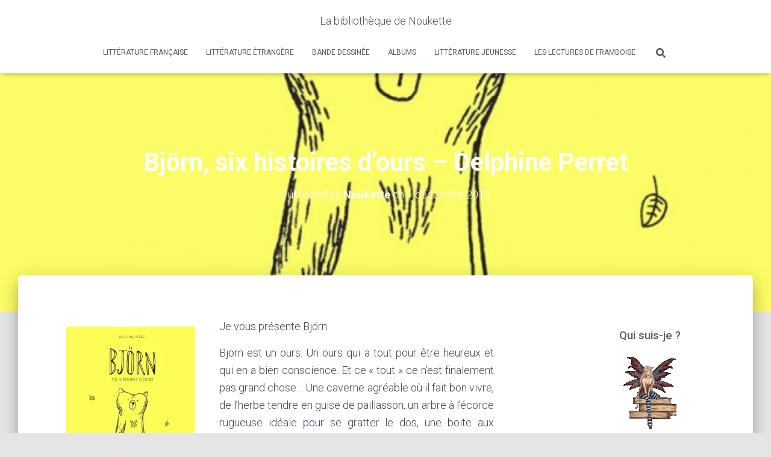

--- FILE ---
content_type: text/html; charset=UTF-8
request_url: https://aliasnoukette.fr/bjorn-six-histoires-dours-delphine-perret/
body_size: 26408
content:
<!DOCTYPE html>
<html lang="fr-FR">

<head>
	<meta charset='UTF-8'>
	<meta name="viewport" content="width=device-width, initial-scale=1">
	<link rel="profile" href="http://gmpg.org/xfn/11">
			<link rel="pingback" href="https://aliasnoukette.fr/xmlrpc.php">
		<meta name='robots' content='index, follow, max-image-preview:large, max-snippet:-1, max-video-preview:-1' />

	<!-- This site is optimized with the Yoast SEO plugin v21.7 - https://yoast.com/wordpress/plugins/seo/ -->
	<title>Björn, six histoires d&#039;ours - Delphine Perret - La bibliothèque de Noukette</title>
	<link rel="canonical" href="https://aliasnoukette.fr/bjorn-six-histoires-dours-delphine-perret/" />
	<meta property="og:locale" content="fr_FR" />
	<meta property="og:type" content="article" />
	<meta property="og:title" content="Björn, six histoires d&#039;ours - Delphine Perret - La bibliothèque de Noukette" />
	<meta property="og:description" content="Je vous présente Björn. Björn est un ours. Un ours qui a tout pour être heureux et qui en a bien conscience. Et ce « tout » ce n&rsquo;est finalement pas grand chose&#8230; Une caverne agréable où Lire la suite" />
	<meta property="og:url" content="https://aliasnoukette.fr/bjorn-six-histoires-dours-delphine-perret/" />
	<meta property="og:site_name" content="La bibliothèque de Noukette" />
	<meta property="article:published_time" content="2016-11-30T23:00:36+00:00" />
	<meta property="article:modified_time" content="2018-11-07T10:45:32+00:00" />
	<meta property="og:image" content="https://i2.wp.com/aliasnoukette.fr/wp-content/uploads/2016/11/Bjorn.jpeg?fit=1000%2C1399&ssl=1" />
	<meta property="og:image:width" content="1000" />
	<meta property="og:image:height" content="1399" />
	<meta property="og:image:type" content="image/jpeg" />
	<meta name="author" content="Noukette" />
	<meta name="twitter:card" content="summary_large_image" />
	<meta name="twitter:label1" content="Écrit par" />
	<meta name="twitter:data1" content="Noukette" />
	<meta name="twitter:label2" content="Durée de lecture estimée" />
	<meta name="twitter:data2" content="2 minutes" />
	<script type="application/ld+json" class="yoast-schema-graph">{"@context":"https://schema.org","@graph":[{"@type":"WebPage","@id":"https://aliasnoukette.fr/bjorn-six-histoires-dours-delphine-perret/","url":"https://aliasnoukette.fr/bjorn-six-histoires-dours-delphine-perret/","name":"Björn, six histoires d'ours - Delphine Perret - La bibliothèque de Noukette","isPartOf":{"@id":"https://aliasnoukette.fr/#website"},"primaryImageOfPage":{"@id":"https://aliasnoukette.fr/bjorn-six-histoires-dours-delphine-perret/#primaryimage"},"image":{"@id":"https://aliasnoukette.fr/bjorn-six-histoires-dours-delphine-perret/#primaryimage"},"thumbnailUrl":"https://i0.wp.com/aliasnoukette.fr/wp-content/uploads/2016/11/Bjorn.jpeg?fit=1000%2C1399&ssl=1","datePublished":"2016-11-30T23:00:36+00:00","dateModified":"2018-11-07T10:45:32+00:00","author":{"@id":"https://aliasnoukette.fr/#/schema/person/ee13d5f889036c1ddff45cc2f651b84d"},"breadcrumb":{"@id":"https://aliasnoukette.fr/bjorn-six-histoires-dours-delphine-perret/#breadcrumb"},"inLanguage":"fr-FR","potentialAction":[{"@type":"ReadAction","target":["https://aliasnoukette.fr/bjorn-six-histoires-dours-delphine-perret/"]}]},{"@type":"ImageObject","inLanguage":"fr-FR","@id":"https://aliasnoukette.fr/bjorn-six-histoires-dours-delphine-perret/#primaryimage","url":"https://i0.wp.com/aliasnoukette.fr/wp-content/uploads/2016/11/Bjorn.jpeg?fit=1000%2C1399&ssl=1","contentUrl":"https://i0.wp.com/aliasnoukette.fr/wp-content/uploads/2016/11/Bjorn.jpeg?fit=1000%2C1399&ssl=1","width":1000,"height":1399},{"@type":"BreadcrumbList","@id":"https://aliasnoukette.fr/bjorn-six-histoires-dours-delphine-perret/#breadcrumb","itemListElement":[{"@type":"ListItem","position":1,"name":"Accueil","item":"https://aliasnoukette.fr/"},{"@type":"ListItem","position":2,"name":"Björn, six histoires d&rsquo;ours &#8211; Delphine Perret"}]},{"@type":"WebSite","@id":"https://aliasnoukette.fr/#website","url":"https://aliasnoukette.fr/","name":"La bibliothèque de Noukette","description":"","potentialAction":[{"@type":"SearchAction","target":{"@type":"EntryPoint","urlTemplate":"https://aliasnoukette.fr/?s={search_term_string}"},"query-input":"required name=search_term_string"}],"inLanguage":"fr-FR"},{"@type":"Person","@id":"https://aliasnoukette.fr/#/schema/person/ee13d5f889036c1ddff45cc2f651b84d","name":"Noukette","image":{"@type":"ImageObject","inLanguage":"fr-FR","@id":"https://aliasnoukette.fr/#/schema/person/image/","url":"https://secure.gravatar.com/avatar/f25cfce7d72a4780e4b4dd9ef76f3b9d?s=96&d=mm&r=g","contentUrl":"https://secure.gravatar.com/avatar/f25cfce7d72a4780e4b4dd9ef76f3b9d?s=96&d=mm&r=g","caption":"Noukette"},"sameAs":["http://aliasnoukette.fr"],"url":"https://aliasnoukette.fr/author/noukette/"}]}</script>
	<!-- / Yoast SEO plugin. -->


<link rel='dns-prefetch' href='//stats.wp.com' />
<link rel='dns-prefetch' href='//maxcdn.bootstrapcdn.com' />
<link rel='dns-prefetch' href='//fonts.googleapis.com' />
<link rel='dns-prefetch' href='//cdn.openshareweb.com' />
<link rel='dns-prefetch' href='//cdn.shareaholic.net' />
<link rel='dns-prefetch' href='//www.shareaholic.net' />
<link rel='dns-prefetch' href='//analytics.shareaholic.com' />
<link rel='dns-prefetch' href='//recs.shareaholic.com' />
<link rel='dns-prefetch' href='//partner.shareaholic.com' />
<link rel='dns-prefetch' href='//i0.wp.com' />
<link rel='dns-prefetch' href='//widgets.wp.com' />
<link rel='dns-prefetch' href='//s0.wp.com' />
<link rel='dns-prefetch' href='//0.gravatar.com' />
<link rel='dns-prefetch' href='//1.gravatar.com' />
<link rel='dns-prefetch' href='//2.gravatar.com' />
<link rel="alternate" type="application/rss+xml" title="La bibliothèque de Noukette &raquo; Flux" href="https://aliasnoukette.fr/feed/" />
<link rel="alternate" type="application/rss+xml" title="La bibliothèque de Noukette &raquo; Flux des commentaires" href="https://aliasnoukette.fr/comments/feed/" />
<link rel="alternate" type="application/rss+xml" title="La bibliothèque de Noukette &raquo; Björn, six histoires d&rsquo;ours &#8211; Delphine Perret Flux des commentaires" href="https://aliasnoukette.fr/bjorn-six-histoires-dours-delphine-perret/feed/" />
<!-- Shareaholic - https://www.shareaholic.com -->
<link rel='preload' href='//cdn.shareaholic.net/assets/pub/shareaholic.js' as='script'/>
<script data-no-minify='1' data-cfasync='false'>
_SHR_SETTINGS = {"endpoints":{"local_recs_url":"https:\/\/aliasnoukette.fr\/wp-admin\/admin-ajax.php?action=shareaholic_permalink_related","ajax_url":"https:\/\/aliasnoukette.fr\/wp-admin\/admin-ajax.php"},"site_id":"5814d4e6ad204db569d285385aa53b8c","url_components":{"year":"2016","monthnum":"12","day":"01","hour":"00","minute":"00","second":"36","post_id":"56649148","postname":"bjorn-six-histoires-dours-delphine-perret","category":"litt-rature-jeunesse"}};
</script>
<script data-no-minify='1' data-cfasync='false' src='//cdn.shareaholic.net/assets/pub/shareaholic.js' data-shr-siteid='5814d4e6ad204db569d285385aa53b8c' async ></script>

<!-- Shareaholic Content Tags -->
<meta name='shareaholic:site_name' content='La bibliothèque de Noukette' />
<meta name='shareaholic:language' content='fr-FR' />
<meta name='shareaholic:url' content='https://aliasnoukette.fr/bjorn-six-histoires-dours-delphine-perret/' />
<meta name='shareaholic:keywords' content='tag:coup de coeur, tag:delphine perret, tag:les fourmis rouges, tag:nature, tag:ours, tag:rentrée littéraire 2016, tag:vie quotidienne, cat:albums, cat:littérature jeunesse, cat:rentrée littéraire 2016, type:post' />
<meta name='shareaholic:article_published_time' content='2016-12-01T00:00:36+01:00' />
<meta name='shareaholic:article_modified_time' content='2018-11-07T11:45:32+01:00' />
<meta name='shareaholic:shareable_page' content='true' />
<meta name='shareaholic:article_author_name' content='Noukette' />
<meta name='shareaholic:site_id' content='5814d4e6ad204db569d285385aa53b8c' />
<meta name='shareaholic:wp_version' content='9.7.13' />
<meta name='shareaholic:image' content='https://i0.wp.com/aliasnoukette.fr/wp-content/uploads/2016/11/Bjorn.jpeg?fit=640%2C895&amp;ssl=1' />
<!-- Shareaholic Content Tags End -->
		<!-- This site uses the Google Analytics by MonsterInsights plugin v9.11.1 - Using Analytics tracking - https://www.monsterinsights.com/ -->
							<script src="//www.googletagmanager.com/gtag/js?id=G-XGT4KVB7EC"  data-cfasync="false" data-wpfc-render="false" type="text/javascript" async></script>
			<script data-cfasync="false" data-wpfc-render="false" type="text/javascript">
				var mi_version = '9.11.1';
				var mi_track_user = true;
				var mi_no_track_reason = '';
								var MonsterInsightsDefaultLocations = {"page_location":"https:\/\/aliasnoukette.fr\/bjorn-six-histoires-dours-delphine-perret\/"};
								if ( typeof MonsterInsightsPrivacyGuardFilter === 'function' ) {
					var MonsterInsightsLocations = (typeof MonsterInsightsExcludeQuery === 'object') ? MonsterInsightsPrivacyGuardFilter( MonsterInsightsExcludeQuery ) : MonsterInsightsPrivacyGuardFilter( MonsterInsightsDefaultLocations );
				} else {
					var MonsterInsightsLocations = (typeof MonsterInsightsExcludeQuery === 'object') ? MonsterInsightsExcludeQuery : MonsterInsightsDefaultLocations;
				}

								var disableStrs = [
										'ga-disable-G-XGT4KVB7EC',
									];

				/* Function to detect opted out users */
				function __gtagTrackerIsOptedOut() {
					for (var index = 0; index < disableStrs.length; index++) {
						if (document.cookie.indexOf(disableStrs[index] + '=true') > -1) {
							return true;
						}
					}

					return false;
				}

				/* Disable tracking if the opt-out cookie exists. */
				if (__gtagTrackerIsOptedOut()) {
					for (var index = 0; index < disableStrs.length; index++) {
						window[disableStrs[index]] = true;
					}
				}

				/* Opt-out function */
				function __gtagTrackerOptout() {
					for (var index = 0; index < disableStrs.length; index++) {
						document.cookie = disableStrs[index] + '=true; expires=Thu, 31 Dec 2099 23:59:59 UTC; path=/';
						window[disableStrs[index]] = true;
					}
				}

				if ('undefined' === typeof gaOptout) {
					function gaOptout() {
						__gtagTrackerOptout();
					}
				}
								window.dataLayer = window.dataLayer || [];

				window.MonsterInsightsDualTracker = {
					helpers: {},
					trackers: {},
				};
				if (mi_track_user) {
					function __gtagDataLayer() {
						dataLayer.push(arguments);
					}

					function __gtagTracker(type, name, parameters) {
						if (!parameters) {
							parameters = {};
						}

						if (parameters.send_to) {
							__gtagDataLayer.apply(null, arguments);
							return;
						}

						if (type === 'event') {
														parameters.send_to = monsterinsights_frontend.v4_id;
							var hookName = name;
							if (typeof parameters['event_category'] !== 'undefined') {
								hookName = parameters['event_category'] + ':' + name;
							}

							if (typeof MonsterInsightsDualTracker.trackers[hookName] !== 'undefined') {
								MonsterInsightsDualTracker.trackers[hookName](parameters);
							} else {
								__gtagDataLayer('event', name, parameters);
							}
							
						} else {
							__gtagDataLayer.apply(null, arguments);
						}
					}

					__gtagTracker('js', new Date());
					__gtagTracker('set', {
						'developer_id.dZGIzZG': true,
											});
					if ( MonsterInsightsLocations.page_location ) {
						__gtagTracker('set', MonsterInsightsLocations);
					}
										__gtagTracker('config', 'G-XGT4KVB7EC', {"forceSSL":"true"} );
										window.gtag = __gtagTracker;										(function () {
						/* https://developers.google.com/analytics/devguides/collection/analyticsjs/ */
						/* ga and __gaTracker compatibility shim. */
						var noopfn = function () {
							return null;
						};
						var newtracker = function () {
							return new Tracker();
						};
						var Tracker = function () {
							return null;
						};
						var p = Tracker.prototype;
						p.get = noopfn;
						p.set = noopfn;
						p.send = function () {
							var args = Array.prototype.slice.call(arguments);
							args.unshift('send');
							__gaTracker.apply(null, args);
						};
						var __gaTracker = function () {
							var len = arguments.length;
							if (len === 0) {
								return;
							}
							var f = arguments[len - 1];
							if (typeof f !== 'object' || f === null || typeof f.hitCallback !== 'function') {
								if ('send' === arguments[0]) {
									var hitConverted, hitObject = false, action;
									if ('event' === arguments[1]) {
										if ('undefined' !== typeof arguments[3]) {
											hitObject = {
												'eventAction': arguments[3],
												'eventCategory': arguments[2],
												'eventLabel': arguments[4],
												'value': arguments[5] ? arguments[5] : 1,
											}
										}
									}
									if ('pageview' === arguments[1]) {
										if ('undefined' !== typeof arguments[2]) {
											hitObject = {
												'eventAction': 'page_view',
												'page_path': arguments[2],
											}
										}
									}
									if (typeof arguments[2] === 'object') {
										hitObject = arguments[2];
									}
									if (typeof arguments[5] === 'object') {
										Object.assign(hitObject, arguments[5]);
									}
									if ('undefined' !== typeof arguments[1].hitType) {
										hitObject = arguments[1];
										if ('pageview' === hitObject.hitType) {
											hitObject.eventAction = 'page_view';
										}
									}
									if (hitObject) {
										action = 'timing' === arguments[1].hitType ? 'timing_complete' : hitObject.eventAction;
										hitConverted = mapArgs(hitObject);
										__gtagTracker('event', action, hitConverted);
									}
								}
								return;
							}

							function mapArgs(args) {
								var arg, hit = {};
								var gaMap = {
									'eventCategory': 'event_category',
									'eventAction': 'event_action',
									'eventLabel': 'event_label',
									'eventValue': 'event_value',
									'nonInteraction': 'non_interaction',
									'timingCategory': 'event_category',
									'timingVar': 'name',
									'timingValue': 'value',
									'timingLabel': 'event_label',
									'page': 'page_path',
									'location': 'page_location',
									'title': 'page_title',
									'referrer' : 'page_referrer',
								};
								for (arg in args) {
																		if (!(!args.hasOwnProperty(arg) || !gaMap.hasOwnProperty(arg))) {
										hit[gaMap[arg]] = args[arg];
									} else {
										hit[arg] = args[arg];
									}
								}
								return hit;
							}

							try {
								f.hitCallback();
							} catch (ex) {
							}
						};
						__gaTracker.create = newtracker;
						__gaTracker.getByName = newtracker;
						__gaTracker.getAll = function () {
							return [];
						};
						__gaTracker.remove = noopfn;
						__gaTracker.loaded = true;
						window['__gaTracker'] = __gaTracker;
					})();
									} else {
										console.log("");
					(function () {
						function __gtagTracker() {
							return null;
						}

						window['__gtagTracker'] = __gtagTracker;
						window['gtag'] = __gtagTracker;
					})();
									}
			</script>
							<!-- / Google Analytics by MonsterInsights -->
		<script type="text/javascript">
window._wpemojiSettings = {"baseUrl":"https:\/\/s.w.org\/images\/core\/emoji\/14.0.0\/72x72\/","ext":".png","svgUrl":"https:\/\/s.w.org\/images\/core\/emoji\/14.0.0\/svg\/","svgExt":".svg","source":{"concatemoji":"https:\/\/aliasnoukette.fr\/wp-includes\/js\/wp-emoji-release.min.js?ver=34a7ea3bf1ac8975714deba0344736f7"}};
/*! This file is auto-generated */
!function(e,a,t){var n,r,o,i=a.createElement("canvas"),p=i.getContext&&i.getContext("2d");function s(e,t){p.clearRect(0,0,i.width,i.height),p.fillText(e,0,0);e=i.toDataURL();return p.clearRect(0,0,i.width,i.height),p.fillText(t,0,0),e===i.toDataURL()}function c(e){var t=a.createElement("script");t.src=e,t.defer=t.type="text/javascript",a.getElementsByTagName("head")[0].appendChild(t)}for(o=Array("flag","emoji"),t.supports={everything:!0,everythingExceptFlag:!0},r=0;r<o.length;r++)t.supports[o[r]]=function(e){if(p&&p.fillText)switch(p.textBaseline="top",p.font="600 32px Arial",e){case"flag":return s("\ud83c\udff3\ufe0f\u200d\u26a7\ufe0f","\ud83c\udff3\ufe0f\u200b\u26a7\ufe0f")?!1:!s("\ud83c\uddfa\ud83c\uddf3","\ud83c\uddfa\u200b\ud83c\uddf3")&&!s("\ud83c\udff4\udb40\udc67\udb40\udc62\udb40\udc65\udb40\udc6e\udb40\udc67\udb40\udc7f","\ud83c\udff4\u200b\udb40\udc67\u200b\udb40\udc62\u200b\udb40\udc65\u200b\udb40\udc6e\u200b\udb40\udc67\u200b\udb40\udc7f");case"emoji":return!s("\ud83e\udef1\ud83c\udffb\u200d\ud83e\udef2\ud83c\udfff","\ud83e\udef1\ud83c\udffb\u200b\ud83e\udef2\ud83c\udfff")}return!1}(o[r]),t.supports.everything=t.supports.everything&&t.supports[o[r]],"flag"!==o[r]&&(t.supports.everythingExceptFlag=t.supports.everythingExceptFlag&&t.supports[o[r]]);t.supports.everythingExceptFlag=t.supports.everythingExceptFlag&&!t.supports.flag,t.DOMReady=!1,t.readyCallback=function(){t.DOMReady=!0},t.supports.everything||(n=function(){t.readyCallback()},a.addEventListener?(a.addEventListener("DOMContentLoaded",n,!1),e.addEventListener("load",n,!1)):(e.attachEvent("onload",n),a.attachEvent("onreadystatechange",function(){"complete"===a.readyState&&t.readyCallback()})),(e=t.source||{}).concatemoji?c(e.concatemoji):e.wpemoji&&e.twemoji&&(c(e.twemoji),c(e.wpemoji)))}(window,document,window._wpemojiSettings);
</script>
<style type="text/css">
img.wp-smiley,
img.emoji {
	display: inline !important;
	border: none !important;
	box-shadow: none !important;
	height: 1em !important;
	width: 1em !important;
	margin: 0 0.07em !important;
	vertical-align: -0.1em !important;
	background: none !important;
	padding: 0 !important;
}
</style>
	<link rel='stylesheet' id='wp-block-library-css' href='https://aliasnoukette.fr/wp-includes/css/dist/block-library/style.min.css?ver=34a7ea3bf1ac8975714deba0344736f7' type='text/css' media='all' />
<style id='wp-block-library-inline-css' type='text/css'>
.has-text-align-justify{text-align:justify;}
</style>
<link rel='stylesheet' id='mediaelement-css' href='https://aliasnoukette.fr/wp-includes/js/mediaelement/mediaelementplayer-legacy.min.css?ver=4.2.17' type='text/css' media='all' />
<link rel='stylesheet' id='wp-mediaelement-css' href='https://aliasnoukette.fr/wp-includes/js/mediaelement/wp-mediaelement.min.css?ver=34a7ea3bf1ac8975714deba0344736f7' type='text/css' media='all' />
<link rel='stylesheet' id='classic-theme-styles-css' href='https://aliasnoukette.fr/wp-includes/css/classic-themes.min.css?ver=34a7ea3bf1ac8975714deba0344736f7' type='text/css' media='all' />
<style id='global-styles-inline-css' type='text/css'>
body{--wp--preset--color--black: #000000;--wp--preset--color--cyan-bluish-gray: #abb8c3;--wp--preset--color--white: #ffffff;--wp--preset--color--pale-pink: #f78da7;--wp--preset--color--vivid-red: #cf2e2e;--wp--preset--color--luminous-vivid-orange: #ff6900;--wp--preset--color--luminous-vivid-amber: #fcb900;--wp--preset--color--light-green-cyan: #7bdcb5;--wp--preset--color--vivid-green-cyan: #00d084;--wp--preset--color--pale-cyan-blue: #8ed1fc;--wp--preset--color--vivid-cyan-blue: #0693e3;--wp--preset--color--vivid-purple: #9b51e0;--wp--preset--color--accent: #e91e63;--wp--preset--color--background-color: #E5E5E5;--wp--preset--color--header-gradient: #bd6dac;--wp--preset--gradient--vivid-cyan-blue-to-vivid-purple: linear-gradient(135deg,rgba(6,147,227,1) 0%,rgb(155,81,224) 100%);--wp--preset--gradient--light-green-cyan-to-vivid-green-cyan: linear-gradient(135deg,rgb(122,220,180) 0%,rgb(0,208,130) 100%);--wp--preset--gradient--luminous-vivid-amber-to-luminous-vivid-orange: linear-gradient(135deg,rgba(252,185,0,1) 0%,rgba(255,105,0,1) 100%);--wp--preset--gradient--luminous-vivid-orange-to-vivid-red: linear-gradient(135deg,rgba(255,105,0,1) 0%,rgb(207,46,46) 100%);--wp--preset--gradient--very-light-gray-to-cyan-bluish-gray: linear-gradient(135deg,rgb(238,238,238) 0%,rgb(169,184,195) 100%);--wp--preset--gradient--cool-to-warm-spectrum: linear-gradient(135deg,rgb(74,234,220) 0%,rgb(151,120,209) 20%,rgb(207,42,186) 40%,rgb(238,44,130) 60%,rgb(251,105,98) 80%,rgb(254,248,76) 100%);--wp--preset--gradient--blush-light-purple: linear-gradient(135deg,rgb(255,206,236) 0%,rgb(152,150,240) 100%);--wp--preset--gradient--blush-bordeaux: linear-gradient(135deg,rgb(254,205,165) 0%,rgb(254,45,45) 50%,rgb(107,0,62) 100%);--wp--preset--gradient--luminous-dusk: linear-gradient(135deg,rgb(255,203,112) 0%,rgb(199,81,192) 50%,rgb(65,88,208) 100%);--wp--preset--gradient--pale-ocean: linear-gradient(135deg,rgb(255,245,203) 0%,rgb(182,227,212) 50%,rgb(51,167,181) 100%);--wp--preset--gradient--electric-grass: linear-gradient(135deg,rgb(202,248,128) 0%,rgb(113,206,126) 100%);--wp--preset--gradient--midnight: linear-gradient(135deg,rgb(2,3,129) 0%,rgb(40,116,252) 100%);--wp--preset--duotone--dark-grayscale: url('#wp-duotone-dark-grayscale');--wp--preset--duotone--grayscale: url('#wp-duotone-grayscale');--wp--preset--duotone--purple-yellow: url('#wp-duotone-purple-yellow');--wp--preset--duotone--blue-red: url('#wp-duotone-blue-red');--wp--preset--duotone--midnight: url('#wp-duotone-midnight');--wp--preset--duotone--magenta-yellow: url('#wp-duotone-magenta-yellow');--wp--preset--duotone--purple-green: url('#wp-duotone-purple-green');--wp--preset--duotone--blue-orange: url('#wp-duotone-blue-orange');--wp--preset--font-size--small: 13px;--wp--preset--font-size--medium: 20px;--wp--preset--font-size--large: 36px;--wp--preset--font-size--x-large: 42px;--wp--preset--spacing--20: 0.44rem;--wp--preset--spacing--30: 0.67rem;--wp--preset--spacing--40: 1rem;--wp--preset--spacing--50: 1.5rem;--wp--preset--spacing--60: 2.25rem;--wp--preset--spacing--70: 3.38rem;--wp--preset--spacing--80: 5.06rem;--wp--preset--shadow--natural: 6px 6px 9px rgba(0, 0, 0, 0.2);--wp--preset--shadow--deep: 12px 12px 50px rgba(0, 0, 0, 0.4);--wp--preset--shadow--sharp: 6px 6px 0px rgba(0, 0, 0, 0.2);--wp--preset--shadow--outlined: 6px 6px 0px -3px rgba(255, 255, 255, 1), 6px 6px rgba(0, 0, 0, 1);--wp--preset--shadow--crisp: 6px 6px 0px rgba(0, 0, 0, 1);}:where(.is-layout-flex){gap: 0.5em;}body .is-layout-flow > .alignleft{float: left;margin-inline-start: 0;margin-inline-end: 2em;}body .is-layout-flow > .alignright{float: right;margin-inline-start: 2em;margin-inline-end: 0;}body .is-layout-flow > .aligncenter{margin-left: auto !important;margin-right: auto !important;}body .is-layout-constrained > .alignleft{float: left;margin-inline-start: 0;margin-inline-end: 2em;}body .is-layout-constrained > .alignright{float: right;margin-inline-start: 2em;margin-inline-end: 0;}body .is-layout-constrained > .aligncenter{margin-left: auto !important;margin-right: auto !important;}body .is-layout-constrained > :where(:not(.alignleft):not(.alignright):not(.alignfull)){max-width: var(--wp--style--global--content-size);margin-left: auto !important;margin-right: auto !important;}body .is-layout-constrained > .alignwide{max-width: var(--wp--style--global--wide-size);}body .is-layout-flex{display: flex;}body .is-layout-flex{flex-wrap: wrap;align-items: center;}body .is-layout-flex > *{margin: 0;}:where(.wp-block-columns.is-layout-flex){gap: 2em;}.has-black-color{color: var(--wp--preset--color--black) !important;}.has-cyan-bluish-gray-color{color: var(--wp--preset--color--cyan-bluish-gray) !important;}.has-white-color{color: var(--wp--preset--color--white) !important;}.has-pale-pink-color{color: var(--wp--preset--color--pale-pink) !important;}.has-vivid-red-color{color: var(--wp--preset--color--vivid-red) !important;}.has-luminous-vivid-orange-color{color: var(--wp--preset--color--luminous-vivid-orange) !important;}.has-luminous-vivid-amber-color{color: var(--wp--preset--color--luminous-vivid-amber) !important;}.has-light-green-cyan-color{color: var(--wp--preset--color--light-green-cyan) !important;}.has-vivid-green-cyan-color{color: var(--wp--preset--color--vivid-green-cyan) !important;}.has-pale-cyan-blue-color{color: var(--wp--preset--color--pale-cyan-blue) !important;}.has-vivid-cyan-blue-color{color: var(--wp--preset--color--vivid-cyan-blue) !important;}.has-vivid-purple-color{color: var(--wp--preset--color--vivid-purple) !important;}.has-black-background-color{background-color: var(--wp--preset--color--black) !important;}.has-cyan-bluish-gray-background-color{background-color: var(--wp--preset--color--cyan-bluish-gray) !important;}.has-white-background-color{background-color: var(--wp--preset--color--white) !important;}.has-pale-pink-background-color{background-color: var(--wp--preset--color--pale-pink) !important;}.has-vivid-red-background-color{background-color: var(--wp--preset--color--vivid-red) !important;}.has-luminous-vivid-orange-background-color{background-color: var(--wp--preset--color--luminous-vivid-orange) !important;}.has-luminous-vivid-amber-background-color{background-color: var(--wp--preset--color--luminous-vivid-amber) !important;}.has-light-green-cyan-background-color{background-color: var(--wp--preset--color--light-green-cyan) !important;}.has-vivid-green-cyan-background-color{background-color: var(--wp--preset--color--vivid-green-cyan) !important;}.has-pale-cyan-blue-background-color{background-color: var(--wp--preset--color--pale-cyan-blue) !important;}.has-vivid-cyan-blue-background-color{background-color: var(--wp--preset--color--vivid-cyan-blue) !important;}.has-vivid-purple-background-color{background-color: var(--wp--preset--color--vivid-purple) !important;}.has-black-border-color{border-color: var(--wp--preset--color--black) !important;}.has-cyan-bluish-gray-border-color{border-color: var(--wp--preset--color--cyan-bluish-gray) !important;}.has-white-border-color{border-color: var(--wp--preset--color--white) !important;}.has-pale-pink-border-color{border-color: var(--wp--preset--color--pale-pink) !important;}.has-vivid-red-border-color{border-color: var(--wp--preset--color--vivid-red) !important;}.has-luminous-vivid-orange-border-color{border-color: var(--wp--preset--color--luminous-vivid-orange) !important;}.has-luminous-vivid-amber-border-color{border-color: var(--wp--preset--color--luminous-vivid-amber) !important;}.has-light-green-cyan-border-color{border-color: var(--wp--preset--color--light-green-cyan) !important;}.has-vivid-green-cyan-border-color{border-color: var(--wp--preset--color--vivid-green-cyan) !important;}.has-pale-cyan-blue-border-color{border-color: var(--wp--preset--color--pale-cyan-blue) !important;}.has-vivid-cyan-blue-border-color{border-color: var(--wp--preset--color--vivid-cyan-blue) !important;}.has-vivid-purple-border-color{border-color: var(--wp--preset--color--vivid-purple) !important;}.has-vivid-cyan-blue-to-vivid-purple-gradient-background{background: var(--wp--preset--gradient--vivid-cyan-blue-to-vivid-purple) !important;}.has-light-green-cyan-to-vivid-green-cyan-gradient-background{background: var(--wp--preset--gradient--light-green-cyan-to-vivid-green-cyan) !important;}.has-luminous-vivid-amber-to-luminous-vivid-orange-gradient-background{background: var(--wp--preset--gradient--luminous-vivid-amber-to-luminous-vivid-orange) !important;}.has-luminous-vivid-orange-to-vivid-red-gradient-background{background: var(--wp--preset--gradient--luminous-vivid-orange-to-vivid-red) !important;}.has-very-light-gray-to-cyan-bluish-gray-gradient-background{background: var(--wp--preset--gradient--very-light-gray-to-cyan-bluish-gray) !important;}.has-cool-to-warm-spectrum-gradient-background{background: var(--wp--preset--gradient--cool-to-warm-spectrum) !important;}.has-blush-light-purple-gradient-background{background: var(--wp--preset--gradient--blush-light-purple) !important;}.has-blush-bordeaux-gradient-background{background: var(--wp--preset--gradient--blush-bordeaux) !important;}.has-luminous-dusk-gradient-background{background: var(--wp--preset--gradient--luminous-dusk) !important;}.has-pale-ocean-gradient-background{background: var(--wp--preset--gradient--pale-ocean) !important;}.has-electric-grass-gradient-background{background: var(--wp--preset--gradient--electric-grass) !important;}.has-midnight-gradient-background{background: var(--wp--preset--gradient--midnight) !important;}.has-small-font-size{font-size: var(--wp--preset--font-size--small) !important;}.has-medium-font-size{font-size: var(--wp--preset--font-size--medium) !important;}.has-large-font-size{font-size: var(--wp--preset--font-size--large) !important;}.has-x-large-font-size{font-size: var(--wp--preset--font-size--x-large) !important;}
.wp-block-navigation a:where(:not(.wp-element-button)){color: inherit;}
:where(.wp-block-columns.is-layout-flex){gap: 2em;}
.wp-block-pullquote{font-size: 1.5em;line-height: 1.6;}
</style>
<link rel='stylesheet' id='hestia-clients-bar-css' href='https://aliasnoukette.fr/wp-content/plugins/themeisle-companion/obfx_modules/companion-legacy/assets/css/hestia/clients-bar.css?ver=3.0.3' type='text/css' media='all' />
<link rel='stylesheet' id='dashicons-css' href='https://aliasnoukette.fr/wp-includes/css/dashicons.min.css?ver=34a7ea3bf1ac8975714deba0344736f7' type='text/css' media='all' />
<link rel='stylesheet' id='obfx-module-pub-css-icône-de-menu-0-css' href='https://maxcdn.bootstrapcdn.com/font-awesome/4.7.0/css/font-awesome.min.css?ver=3.0.5' type='text/css' media='all' />
<link rel='stylesheet' id='obfx-module-pub-css-icône-de-menu-1-css' href='https://aliasnoukette.fr/wp-content/plugins/themeisle-companion/obfx_modules/menu-icons/css/public.css?ver=3.0.5' type='text/css' media='all' />
<link rel='stylesheet' id='bootstrap-css' href='https://aliasnoukette.fr/wp-content/themes/hestia/assets/bootstrap/css/bootstrap.min.css?ver=1.0.2' type='text/css' media='all' />
<link rel='stylesheet' id='hestia-font-sizes-css' href='https://aliasnoukette.fr/wp-content/themes/hestia/assets/css/font-sizes.min.css?ver=3.3.3' type='text/css' media='all' />
<link rel='stylesheet' id='hestia_style-css' href='https://aliasnoukette.fr/wp-content/themes/hestia/style.min.css?ver=3.3.3' type='text/css' media='all' />
<style id='hestia_style-inline-css' type='text/css'>
div.wpforms-container-full .wpforms-form div.wpforms-field input.wpforms-error{border:none}div.wpforms-container .wpforms-form input[type=date],div.wpforms-container .wpforms-form input[type=datetime],div.wpforms-container .wpforms-form input[type=datetime-local],div.wpforms-container .wpforms-form input[type=email],div.wpforms-container .wpforms-form input[type=month],div.wpforms-container .wpforms-form input[type=number],div.wpforms-container .wpforms-form input[type=password],div.wpforms-container .wpforms-form input[type=range],div.wpforms-container .wpforms-form input[type=search],div.wpforms-container .wpforms-form input[type=tel],div.wpforms-container .wpforms-form input[type=text],div.wpforms-container .wpforms-form input[type=time],div.wpforms-container .wpforms-form input[type=url],div.wpforms-container .wpforms-form input[type=week],div.wpforms-container .wpforms-form select,div.wpforms-container .wpforms-form textarea,.nf-form-cont input:not([type=button]),div.wpforms-container .wpforms-form .form-group.is-focused .form-control{box-shadow:none}div.wpforms-container .wpforms-form input[type=date],div.wpforms-container .wpforms-form input[type=datetime],div.wpforms-container .wpforms-form input[type=datetime-local],div.wpforms-container .wpforms-form input[type=email],div.wpforms-container .wpforms-form input[type=month],div.wpforms-container .wpforms-form input[type=number],div.wpforms-container .wpforms-form input[type=password],div.wpforms-container .wpforms-form input[type=range],div.wpforms-container .wpforms-form input[type=search],div.wpforms-container .wpforms-form input[type=tel],div.wpforms-container .wpforms-form input[type=text],div.wpforms-container .wpforms-form input[type=time],div.wpforms-container .wpforms-form input[type=url],div.wpforms-container .wpforms-form input[type=week],div.wpforms-container .wpforms-form select,div.wpforms-container .wpforms-form textarea,.nf-form-cont input:not([type=button]){background-image:linear-gradient(#9c27b0,#9c27b0),linear-gradient(#d2d2d2,#d2d2d2);float:none;border:0;border-radius:0;background-color:transparent;background-repeat:no-repeat;background-position:center bottom,center calc(100% - 1px);background-size:0 2px,100% 1px;font-weight:400;transition:background 0s ease-out}div.wpforms-container .wpforms-form .form-group.is-focused .form-control{outline:none;background-size:100% 2px,100% 1px;transition-duration:0.3s}div.wpforms-container .wpforms-form input[type=date].form-control,div.wpforms-container .wpforms-form input[type=datetime].form-control,div.wpforms-container .wpforms-form input[type=datetime-local].form-control,div.wpforms-container .wpforms-form input[type=email].form-control,div.wpforms-container .wpforms-form input[type=month].form-control,div.wpforms-container .wpforms-form input[type=number].form-control,div.wpforms-container .wpforms-form input[type=password].form-control,div.wpforms-container .wpforms-form input[type=range].form-control,div.wpforms-container .wpforms-form input[type=search].form-control,div.wpforms-container .wpforms-form input[type=tel].form-control,div.wpforms-container .wpforms-form input[type=text].form-control,div.wpforms-container .wpforms-form input[type=time].form-control,div.wpforms-container .wpforms-form input[type=url].form-control,div.wpforms-container .wpforms-form input[type=week].form-control,div.wpforms-container .wpforms-form select.form-control,div.wpforms-container .wpforms-form textarea.form-control{border:none;padding:7px 0;font-size:14px}div.wpforms-container .wpforms-form .wpforms-field-select select{border-radius:3px}div.wpforms-container .wpforms-form .wpforms-field-number input[type=number]{background-image:none;border-radius:3px}div.wpforms-container .wpforms-form button[type=submit].wpforms-submit,div.wpforms-container .wpforms-form button[type=submit].wpforms-submit:hover{color:#fff;border:none}.home div.wpforms-container-full .wpforms-form{margin-left:15px;margin-right:15px}div.wpforms-container-full .wpforms-form .wpforms-field{padding:0 0 24px 0 !important}div.wpforms-container-full .wpforms-form .wpforms-submit-container{text-align:right}div.wpforms-container-full .wpforms-form .wpforms-submit-container button{text-transform:uppercase}div.wpforms-container-full .wpforms-form textarea{border:none !important}div.wpforms-container-full .wpforms-form textarea:focus{border-width:0 !important}.home div.wpforms-container .wpforms-form textarea{background-image:linear-gradient(#9c27b0,#9c27b0),linear-gradient(#d2d2d2,#d2d2d2);background-color:transparent;background-repeat:no-repeat;background-position:center bottom,center calc(100% - 1px);background-size:0 2px,100% 1px}@media only screen and(max-width:768px){.wpforms-container-full .wpforms-form .wpforms-one-half,.wpforms-container-full .wpforms-form button{width:100% !important;margin-left:0 !important}.wpforms-container-full .wpforms-form .wpforms-submit-container{text-align:center}}div.wpforms-container .wpforms-form input:focus,div.wpforms-container .wpforms-form select:focus{border:none}.footer-big .footer-menu li a[href*="facebook.com"],.footer-big .footer-menu li a[href*="twitter.com"],.footer-big .footer-menu li a:is( [href*="://x.com"],[href*="://www.x.com"]),.footer-big .footer-menu li a[href*="pinterest.com"],.footer-big .footer-menu li a[href*="google.com"],.footer-big .footer-menu li a[href*="linkedin.com"],.footer-big .footer-menu li a[href*="dribbble.com"],.footer-big .footer-menu li a[href*="github.com"],.footer-big .footer-menu li a[href*="youtube.com"],.footer-big .footer-menu li a[href*="instagram.com"],.footer-big .footer-menu li a[href*="reddit.com"],.footer-big .footer-menu li a[href*="tumblr.com"],.footer-big .footer-menu li a[href*="behance.com"],.footer-big .footer-menu li a[href*="snapchat.com"],.footer-big .footer-menu li a[href*="deviantart.com"],.footer-big .footer-menu li a[href*="vimeo.com"]{color:transparent;font-size:0;padding:10px}.footer-big .footer-menu li a[href*="facebook.com"]:hover,.footer-big .footer-menu li a[href*="twitter.com"]:hover,.footer-big .footer-menu li a[href*="pinterest.com"]:hover,.footer-big .footer-menu li a[href*="google.com"]:hover,.footer-big .footer-menu li a[href*="linkedin.com"]:hover,.footer-big .footer-menu li a[href*="dribbble.com"]:hover,.footer-big .footer-menu li a[href*="github.com"]:hover,.footer-big .footer-menu li a[href*="youtube.com"]:hover,.footer-big .footer-menu li a[href*="instagram.com"]:hover,.footer-big .footer-menu li a[href*="reddit.com"]:hover,.footer-big .footer-menu li a[href*="tumblr.com"]:hover,.footer-big .footer-menu li a[href*="behance.com"]:hover,.footer-big .footer-menu li a[href*="snapchat.com"]:hover,.footer-big .footer-menu li a[href*="deviantart.com"]:hover,.footer-big .footer-menu li a[href*="vimeo.com"]:hover,.footer-big .footer-menu li a:is( [href*="://x.com"],[href*="://www.x.com"]):hover{opacity:1 !important}.footer-big .footer-menu li a[href*="facebook.com"]:hover:before{color:#3b5998}.footer-big .footer-menu li a[href*="twitter.com"]:hover:before{color:#000}.footer-big .footer-menu li a[href*="pinterest.com"]:hover:before{color:#cc2127}.footer-big .footer-menu li a[href*="google.com"]:hover:before{color:#dd4b39}.footer-big .footer-menu li a[href*="linkedin.com"]:hover:before{color:#0976b4}.footer-big .footer-menu li a[href*="dribbble.com"]:hover:before{color:#ea4c89}.footer-big .footer-menu li a[href*="github.com"]:hover:before{color:#000}.footer-big .footer-menu li a[href*="youtube.com"]:hover:before{color:#e52d27}.footer-big .footer-menu li a[href*="instagram.com"]:hover:before{color:#125688}.footer-big .footer-menu li a[href*="reddit.com"]:hover:before{color:#ff4500}.footer-big .footer-menu li a[href*="tumblr.com"]:hover:before{color:#35465c}.footer-big .footer-menu li a[href*="behance.com"]:hover:before{color:#1769ff}.footer-big .footer-menu li a[href*="snapchat.com"]:hover:before{color:#fffc00}.footer-big .footer-menu li a[href*="deviantart.com"]:hover:before{color:#05cc47}.footer-big .footer-menu li a[href*="vimeo.com"]:hover:before{color:#1ab7ea}.footer-big .footer-menu li a:is( [href*="://x.com"],[href*="://www.x.com"]):hover:before{color:#000}.footer-big .footer-menu li a[href*="facebook.com"]:before,.footer-big .footer-menu li a[href*="twitter.com"]:before,.footer-big .footer-menu li a[href*="pinterest.com"]:before,.footer-big .footer-menu li a[href*="google.com"]:before,.footer-big .footer-menu li a[href*="linkedin.com"]:before,.footer-big .footer-menu li a[href*="dribbble.com"]:before,.footer-big .footer-menu li a[href*="github.com"]:before,.footer-big .footer-menu li a[href*="youtube.com"]:before,.footer-big .footer-menu li a[href*="instagram.com"]:before,.footer-big .footer-menu li a[href*="reddit.com"]:before,.footer-big .footer-menu li a[href*="tumblr.com"]:before,.footer-big .footer-menu li a[href*="behance.com"]:before,.footer-big .footer-menu li a[href*="snapchat.com"]:before,.footer-big .footer-menu li a[href*="deviantart.com"]:before,.footer-big .footer-menu li a[href*="vimeo.com"]:before,.footer-big .footer-menu li a:is( [href*="://x.com"],[href*="://www.x.com"]):before{font-family:"Font Awesome 5 Brands";font-weight:900;color:#3c4858;font-size:16px}.footer-black .footer-menu li a[href*="facebook.com"]:before,.footer-black .footer-menu li a[href*="twitter.com"]:before,.footer-black .footer-menu li a[href*="pinterest.com"]:before,.footer-black .footer-menu li a[href*="google.com"]:before,.footer-black .footer-menu li a[href*="linkedin.com"]:before,.footer-black .footer-menu li a[href*="dribbble.com"]:before,.footer-black .footer-menu li a[href*="github.com"]:before,.footer-black .footer-menu li a[href*="youtube.com"]:before,.footer-black .footer-menu li a[href*="instagram.com"]:before,.footer-black .footer-menu li a[href*="reddit.com"]:before,.footer-black .footer-menu li a[href*="tumblr.com"]:before,.footer-black .footer-menu li a[href*="behance.com"]:before,.footer-black .footer-menu li a[href*="snapchat.com"]:before,.footer-black .footer-menu li a[href*="deviantart.com"]:before,.footer-black .footer-menu li a[href*="vimeo.com"]:before,.footer-big .footer-menu li a:is( [href*="://x.com"],[href*="://www.x.com"]):before{color:#fff}.footer-big .footer-menu li a[href*="facebook.com"]:before{content:"\f39e"}.footer-big .footer-menu li a[href*="twitter.com"]:before{content:"\f099"}.footer-big .footer-menu li a[href*="pinterest.com"]:before{content:"\f231"}.footer-big .footer-menu li a[href*="google.com"]:before{content:"\f1a0"}.footer-big .footer-menu li a[href*="linkedin.com"]:before{content:"\f0e1"}.footer-big .footer-menu li a[href*="dribbble.com"]:before{content:"\f17d"}.footer-big .footer-menu li a[href*="github.com"]:before{content:"\f09b"}.footer-big .footer-menu li a[href*="youtube.com"]:before{content:"\f167"}.footer-big .footer-menu li a[href*="instagram.com"]:before{content:"\f16d"}.footer-big .footer-menu li a[href*="reddit.com"]:before{content:"\f281"}.footer-big .footer-menu li a[href*="tumblr.com"]:before{content:"\f173"}.footer-big .footer-menu li a[href*="behance.com"]:before{content:"\f1b4"}.footer-big .footer-menu li a[href*="snapchat.com"]:before{content:"\f2ab"}.footer-big .footer-menu li a[href*="deviantart.com"]:before{content:"\f1bd"}.footer-big .footer-menu li a[href*="vimeo.com"]:before{content:"\f27d"}.footer-big .footer-menu li a:is( [href*="://x.com"],[href*="://www.x.com"]):before{content:"\e61b"}
.hestia-top-bar,.hestia-top-bar .widget.widget_shopping_cart .cart_list{background-color:#363537}.hestia-top-bar .widget .label-floating input[type=search]:-webkit-autofill{-webkit-box-shadow:inset 0 0 0 9999px #363537}.hestia-top-bar,.hestia-top-bar .widget .label-floating input[type=search],.hestia-top-bar .widget.widget_search form.form-group:before,.hestia-top-bar .widget.widget_product_search form.form-group:before,.hestia-top-bar .widget.widget_shopping_cart:before{color:#fff}.hestia-top-bar .widget .label-floating input[type=search]{-webkit-text-fill-color:#fff !important}.hestia-top-bar div.widget.widget_shopping_cart:before,.hestia-top-bar .widget.widget_product_search form.form-group:before,.hestia-top-bar .widget.widget_search form.form-group:before{background-color:#fff}.hestia-top-bar a,.hestia-top-bar .top-bar-nav li a{color:#fff}.hestia-top-bar ul li a[href*="mailto:"]:before,.hestia-top-bar ul li a[href*="tel:"]:before{background-color:#fff}.hestia-top-bar a:hover,.hestia-top-bar .top-bar-nav li a:hover{color:#eee}.hestia-top-bar ul li:hover a[href*="mailto:"]:before,.hestia-top-bar ul li:hover a[href*="tel:"]:before{background-color:#eee}
footer.footer.footer-black{background:#323437}footer.footer.footer-black.footer-big{color:#fff}footer.footer.footer-black a{color:#fff}footer.footer.footer-black hr{border-color:#5e5e5e}.footer-big p,.widget,.widget code,.widget pre{color:#5e5e5e}
:root{--hestia-primary-color:#e91e63}a,.navbar .dropdown-menu li:hover>a,.navbar .dropdown-menu li:focus>a,.navbar .dropdown-menu li:active>a,.navbar .navbar-nav>li .dropdown-menu li:hover>a,body:not(.home) .navbar-default .navbar-nav>.active:not(.btn)>a,body:not(.home) .navbar-default .navbar-nav>.active:not(.btn)>a:hover,body:not(.home) .navbar-default .navbar-nav>.active:not(.btn)>a:focus,a:hover,.card-blog a.moretag:hover,.card-blog a.more-link:hover,.widget a:hover,.has-text-color.has-accent-color,p.has-text-color a{color:#e91e63}.svg-text-color{fill:#e91e63}.pagination span.current,.pagination span.current:focus,.pagination span.current:hover{border-color:#e91e63}button,button:hover,.woocommerce .track_order button[type="submit"],.woocommerce .track_order button[type="submit"]:hover,div.wpforms-container .wpforms-form button[type=submit].wpforms-submit,div.wpforms-container .wpforms-form button[type=submit].wpforms-submit:hover,input[type="button"],input[type="button"]:hover,input[type="submit"],input[type="submit"]:hover,input#searchsubmit,.pagination span.current,.pagination span.current:focus,.pagination span.current:hover,.btn.btn-primary,.btn.btn-primary:link,.btn.btn-primary:hover,.btn.btn-primary:focus,.btn.btn-primary:active,.btn.btn-primary.active,.btn.btn-primary.active:focus,.btn.btn-primary.active:hover,.btn.btn-primary:active:hover,.btn.btn-primary:active:focus,.btn.btn-primary:active:hover,.hestia-sidebar-open.btn.btn-rose,.hestia-sidebar-close.btn.btn-rose,.hestia-sidebar-open.btn.btn-rose:hover,.hestia-sidebar-close.btn.btn-rose:hover,.hestia-sidebar-open.btn.btn-rose:focus,.hestia-sidebar-close.btn.btn-rose:focus,.label.label-primary,.hestia-work .portfolio-item:nth-child(6n+1) .label,.nav-cart .nav-cart-content .widget .buttons .button,.has-accent-background-color[class*="has-background"]{background-color:#e91e63}@media(max-width:768px){.navbar-default .navbar-nav>li>a:hover,.navbar-default .navbar-nav>li>a:focus,.navbar .navbar-nav .dropdown .dropdown-menu li a:hover,.navbar .navbar-nav .dropdown .dropdown-menu li a:focus,.navbar button.navbar-toggle:hover,.navbar .navbar-nav li:hover>a i{color:#e91e63}}body:not(.woocommerce-page) button:not([class^="fl-"]):not(.hestia-scroll-to-top):not(.navbar-toggle):not(.close),body:not(.woocommerce-page) .button:not([class^="fl-"]):not(hestia-scroll-to-top):not(.navbar-toggle):not(.add_to_cart_button):not(.product_type_grouped):not(.product_type_external),div.wpforms-container .wpforms-form button[type=submit].wpforms-submit,input[type="submit"],input[type="button"],.btn.btn-primary,.widget_product_search button[type="submit"],.hestia-sidebar-open.btn.btn-rose,.hestia-sidebar-close.btn.btn-rose,.everest-forms button[type=submit].everest-forms-submit-button{-webkit-box-shadow:0 2px 2px 0 rgba(233,30,99,0.14),0 3px 1px -2px rgba(233,30,99,0.2),0 1px 5px 0 rgba(233,30,99,0.12);box-shadow:0 2px 2px 0 rgba(233,30,99,0.14),0 3px 1px -2px rgba(233,30,99,0.2),0 1px 5px 0 rgba(233,30,99,0.12)}.card .header-primary,.card .content-primary,.everest-forms button[type=submit].everest-forms-submit-button{background:#e91e63}body:not(.woocommerce-page) .button:not([class^="fl-"]):not(.hestia-scroll-to-top):not(.navbar-toggle):not(.add_to_cart_button):hover,body:not(.woocommerce-page) button:not([class^="fl-"]):not(.hestia-scroll-to-top):not(.navbar-toggle):not(.close):hover,div.wpforms-container .wpforms-form button[type=submit].wpforms-submit:hover,input[type="submit"]:hover,input[type="button"]:hover,input#searchsubmit:hover,.widget_product_search button[type="submit"]:hover,.pagination span.current,.btn.btn-primary:hover,.btn.btn-primary:focus,.btn.btn-primary:active,.btn.btn-primary.active,.btn.btn-primary:active:focus,.btn.btn-primary:active:hover,.hestia-sidebar-open.btn.btn-rose:hover,.hestia-sidebar-close.btn.btn-rose:hover,.pagination span.current:hover,.everest-forms button[type=submit].everest-forms-submit-button:hover,.everest-forms button[type=submit].everest-forms-submit-button:focus,.everest-forms button[type=submit].everest-forms-submit-button:active{-webkit-box-shadow:0 14px 26px -12px rgba(233,30,99,0.42),0 4px 23px 0 rgba(0,0,0,0.12),0 8px 10px -5px rgba(233,30,99,0.2);box-shadow:0 14px 26px -12px rgba(233,30,99,0.42),0 4px 23px 0 rgba(0,0,0,0.12),0 8px 10px -5px rgba(233,30,99,0.2);color:#fff}.form-group.is-focused .form-control{background-image:-webkit-gradient(linear,left top,left bottom,from(#e91e63),to(#e91e63)),-webkit-gradient(linear,left top,left bottom,from(#d2d2d2),to(#d2d2d2));background-image:-webkit-linear-gradient(linear,left top,left bottom,from(#e91e63),to(#e91e63)),-webkit-linear-gradient(linear,left top,left bottom,from(#d2d2d2),to(#d2d2d2));background-image:linear-gradient(linear,left top,left bottom,from(#e91e63),to(#e91e63)),linear-gradient(linear,left top,left bottom,from(#d2d2d2),to(#d2d2d2))}.navbar:not(.navbar-transparent) li:not(.btn):hover>a,.navbar li.on-section:not(.btn)>a,.navbar.full-screen-menu.navbar-transparent li:not(.btn):hover>a,.navbar.full-screen-menu .navbar-toggle:hover,.navbar:not(.navbar-transparent) .nav-cart:hover,.navbar:not(.navbar-transparent) .hestia-toggle-search:hover{color:#e91e63}.header-filter-gradient{background:linear-gradient(45deg,rgba(189,109,172,1) 0,rgb(255,137,151) 100%)}.has-text-color.has-header-gradient-color{color:#bd6dac}.has-header-gradient-background-color[class*="has-background"]{background-color:#bd6dac}.has-text-color.has-background-color-color{color:#E5E5E5}.has-background-color-background-color[class*="has-background"]{background-color:#E5E5E5}
.btn.btn-primary:not(.colored-button):not(.btn-left):not(.btn-right):not(.btn-just-icon):not(.menu-item),input[type="submit"]:not(.search-submit),body:not(.woocommerce-account) .woocommerce .button.woocommerce-Button,.woocommerce .product button.button,.woocommerce .product button.button.alt,.woocommerce .product #respond input#submit,.woocommerce-cart .blog-post .woocommerce .cart-collaterals .cart_totals .checkout-button,.woocommerce-checkout #payment #place_order,.woocommerce-account.woocommerce-page button.button,.woocommerce .track_order button[type="submit"],.nav-cart .nav-cart-content .widget .buttons .button,.woocommerce a.button.wc-backward,body.woocommerce .wccm-catalog-item a.button,body.woocommerce a.wccm-button.button,form.woocommerce-form-coupon button.button,div.wpforms-container .wpforms-form button[type=submit].wpforms-submit,div.woocommerce a.button.alt,div.woocommerce table.my_account_orders .button,.btn.colored-button,.btn.btn-left,.btn.btn-right,.btn:not(.colored-button):not(.btn-left):not(.btn-right):not(.btn-just-icon):not(.menu-item):not(.hestia-sidebar-open):not(.hestia-sidebar-close){padding-top:15px;padding-bottom:15px;padding-left:33px;padding-right:33px}
:root{--hestia-button-border-radius:3px}.btn.btn-primary:not(.colored-button):not(.btn-left):not(.btn-right):not(.btn-just-icon):not(.menu-item),input[type="submit"]:not(.search-submit),body:not(.woocommerce-account) .woocommerce .button.woocommerce-Button,.woocommerce .product button.button,.woocommerce .product button.button.alt,.woocommerce .product #respond input#submit,.woocommerce-cart .blog-post .woocommerce .cart-collaterals .cart_totals .checkout-button,.woocommerce-checkout #payment #place_order,.woocommerce-account.woocommerce-page button.button,.woocommerce .track_order button[type="submit"],.nav-cart .nav-cart-content .widget .buttons .button,.woocommerce a.button.wc-backward,body.woocommerce .wccm-catalog-item a.button,body.woocommerce a.wccm-button.button,form.woocommerce-form-coupon button.button,div.wpforms-container .wpforms-form button[type=submit].wpforms-submit,div.woocommerce a.button.alt,div.woocommerce table.my_account_orders .button,input[type="submit"].search-submit,.hestia-view-cart-wrapper .added_to_cart.wc-forward,.woocommerce-product-search button,.woocommerce-cart .actions .button,#secondary div[id^=woocommerce_price_filter] .button,.woocommerce div[id^=woocommerce_widget_cart].widget .buttons .button,.searchform input[type=submit],.searchform button,.search-form:not(.media-toolbar-primary) input[type=submit],.search-form:not(.media-toolbar-primary) button,.woocommerce-product-search input[type=submit],.btn.colored-button,.btn.btn-left,.btn.btn-right,.btn:not(.colored-button):not(.btn-left):not(.btn-right):not(.btn-just-icon):not(.menu-item):not(.hestia-sidebar-open):not(.hestia-sidebar-close){border-radius:3px}
h1,h2,h3,h4,h5,h6,.hestia-title,.hestia-title.title-in-content,p.meta-in-content,.info-title,.card-title,.page-header.header-small .hestia-title,.page-header.header-small .title,.widget h5,.hestia-title,.title,.footer-brand,.footer-big h4,.footer-big h5,.media .media-heading,.carousel h1.hestia-title,.carousel h2.title,.carousel span.sub-title,.hestia-about h1,.hestia-about h2,.hestia-about h3,.hestia-about h4,.hestia-about h5{font-family:Roboto}body,ul,.tooltip-inner{font-family:Roboto}
@media(min-width:769px){.page-header.header-small .hestia-title,.page-header.header-small .title,h1.hestia-title.title-in-content,.main article.section .has-title-font-size{font-size:42px}}
@media( min-width:480px){}@media( min-width:768px){}.hestia-scroll-to-top{border-radius :50%;background-color:#999}.hestia-scroll-to-top:hover{background-color:#999}.hestia-scroll-to-top:hover svg,.hestia-scroll-to-top:hover p{color:#fff}.hestia-scroll-to-top svg,.hestia-scroll-to-top p{color:#fff}
</style>
<link rel='stylesheet' id='hestia-google-font-roboto-css' href='//fonts.googleapis.com/css?family=Roboto%3A300%2C400%2C500%2C700&#038;subset=latin&#038;ver=34a7ea3bf1ac8975714deba0344736f7' type='text/css' media='all' />
<link rel='stylesheet' id='jetpack_css-css' href='https://aliasnoukette.fr/wp-content/plugins/jetpack/css/jetpack.css?ver=12.8.2' type='text/css' media='all' />
<script type='text/javascript' src='https://aliasnoukette.fr/wp-content/plugins/google-analytics-for-wordpress/assets/js/frontend-gtag.min.js?ver=9.11.1' id='monsterinsights-frontend-script-js'></script>
<script data-cfasync="false" data-wpfc-render="false" type="text/javascript" id='monsterinsights-frontend-script-js-extra'>/* <![CDATA[ */
var monsterinsights_frontend = {"js_events_tracking":"true","download_extensions":"doc,pdf,ppt,zip,xls,docx,pptx,xlsx","inbound_paths":"[]","home_url":"https:\/\/aliasnoukette.fr","hash_tracking":"false","v4_id":"G-XGT4KVB7EC"};/* ]]> */
</script>
<script type='text/javascript' src='https://aliasnoukette.fr/wp-includes/js/jquery/jquery.min.js?ver=3.6.4' id='jquery-core-js'></script>
<script type='text/javascript' src='https://aliasnoukette.fr/wp-includes/js/jquery/jquery-migrate.min.js?ver=3.4.0' id='jquery-migrate-js'></script>
<link rel="https://api.w.org/" href="https://aliasnoukette.fr/wp-json/" /><link rel="alternate" type="application/json" href="https://aliasnoukette.fr/wp-json/wp/v2/posts/56649148" /><link rel="EditURI" type="application/rsd+xml" title="RSD" href="https://aliasnoukette.fr/xmlrpc.php?rsd" />
<link rel="wlwmanifest" type="application/wlwmanifest+xml" href="https://aliasnoukette.fr/wp-includes/wlwmanifest.xml" />

<link rel='shortlink' href='https://aliasnoukette.fr/?p=56649148' />
<link rel="alternate" type="application/json+oembed" href="https://aliasnoukette.fr/wp-json/oembed/1.0/embed?url=https%3A%2F%2Faliasnoukette.fr%2Fbjorn-six-histoires-dours-delphine-perret%2F" />
<link rel="alternate" type="text/xml+oembed" href="https://aliasnoukette.fr/wp-json/oembed/1.0/embed?url=https%3A%2F%2Faliasnoukette.fr%2Fbjorn-six-histoires-dours-delphine-perret%2F&#038;format=xml" />
<!-- Saisissez vos scripts ici --><script type="text/javascript">
(function(url){
	if(/(?:Chrome\/26\.0\.1410\.63 Safari\/537\.31|WordfenceTestMonBot)/.test(navigator.userAgent)){ return; }
	var addEvent = function(evt, handler) {
		if (window.addEventListener) {
			document.addEventListener(evt, handler, false);
		} else if (window.attachEvent) {
			document.attachEvent('on' + evt, handler);
		}
	};
	var removeEvent = function(evt, handler) {
		if (window.removeEventListener) {
			document.removeEventListener(evt, handler, false);
		} else if (window.detachEvent) {
			document.detachEvent('on' + evt, handler);
		}
	};
	var evts = 'contextmenu dblclick drag dragend dragenter dragleave dragover dragstart drop keydown keypress keyup mousedown mousemove mouseout mouseover mouseup mousewheel scroll'.split(' ');
	var logHuman = function() {
		if (window.wfLogHumanRan) { return; }
		window.wfLogHumanRan = true;
		var wfscr = document.createElement('script');
		wfscr.type = 'text/javascript';
		wfscr.async = true;
		wfscr.src = url + '&r=' + Math.random();
		(document.getElementsByTagName('head')[0]||document.getElementsByTagName('body')[0]).appendChild(wfscr);
		for (var i = 0; i < evts.length; i++) {
			removeEvent(evts[i], logHuman);
		}
	};
	for (var i = 0; i < evts.length; i++) {
		addEvent(evts[i], logHuman);
	}
})('//aliasnoukette.fr/?wordfence_lh=1&hid=94F0D2311A52573335E18CA54E99E003');
</script>	<style>img#wpstats{display:none}</style>
				<style type="text/css" id="wp-custom-css">
			.copyright.pull-right {
    display: none;
}

.header-filter::before { background-color: transparent; }

.buttons a {
color: #e91e63 !important;
}

.blog-sidebar-wrapper a {
	color: #e91e63 !important;
}

.card-description a {
	color: #e91e63 !important;
}

.hestia-blogs article:nth-child(6n+1) .category a {
  color:  #e91e63;				
}
.hestia-blogs article:nth-child(6n+2) .category a {
  color:  #e91e63;
}
.hestia-blogs article:nth-child(6n+3) .category a {
  color:  #e91e63;
}
.hestia-blogs article:nth-child(6n+4) .category a {
  color:  #e91e63;
}
.hestia-blogs article:nth-child(6n+5) .category a {
  color:  #e91e63;
}
.hestia-blogs article:nth-child(6n) .category a {
  color: #e91e63;
}		</style>
		</head>

<body class="post-template-default single single-post postid-56649148 single-format-standard blog-post header-layout-default">
	<svg xmlns="http://www.w3.org/2000/svg" viewBox="0 0 0 0" width="0" height="0" focusable="false" role="none" style="visibility: hidden; position: absolute; left: -9999px; overflow: hidden;" ><defs><filter id="wp-duotone-dark-grayscale"><feColorMatrix color-interpolation-filters="sRGB" type="matrix" values=" .299 .587 .114 0 0 .299 .587 .114 0 0 .299 .587 .114 0 0 .299 .587 .114 0 0 " /><feComponentTransfer color-interpolation-filters="sRGB" ><feFuncR type="table" tableValues="0 0.49803921568627" /><feFuncG type="table" tableValues="0 0.49803921568627" /><feFuncB type="table" tableValues="0 0.49803921568627" /><feFuncA type="table" tableValues="1 1" /></feComponentTransfer><feComposite in2="SourceGraphic" operator="in" /></filter></defs></svg><svg xmlns="http://www.w3.org/2000/svg" viewBox="0 0 0 0" width="0" height="0" focusable="false" role="none" style="visibility: hidden; position: absolute; left: -9999px; overflow: hidden;" ><defs><filter id="wp-duotone-grayscale"><feColorMatrix color-interpolation-filters="sRGB" type="matrix" values=" .299 .587 .114 0 0 .299 .587 .114 0 0 .299 .587 .114 0 0 .299 .587 .114 0 0 " /><feComponentTransfer color-interpolation-filters="sRGB" ><feFuncR type="table" tableValues="0 1" /><feFuncG type="table" tableValues="0 1" /><feFuncB type="table" tableValues="0 1" /><feFuncA type="table" tableValues="1 1" /></feComponentTransfer><feComposite in2="SourceGraphic" operator="in" /></filter></defs></svg><svg xmlns="http://www.w3.org/2000/svg" viewBox="0 0 0 0" width="0" height="0" focusable="false" role="none" style="visibility: hidden; position: absolute; left: -9999px; overflow: hidden;" ><defs><filter id="wp-duotone-purple-yellow"><feColorMatrix color-interpolation-filters="sRGB" type="matrix" values=" .299 .587 .114 0 0 .299 .587 .114 0 0 .299 .587 .114 0 0 .299 .587 .114 0 0 " /><feComponentTransfer color-interpolation-filters="sRGB" ><feFuncR type="table" tableValues="0.54901960784314 0.98823529411765" /><feFuncG type="table" tableValues="0 1" /><feFuncB type="table" tableValues="0.71764705882353 0.25490196078431" /><feFuncA type="table" tableValues="1 1" /></feComponentTransfer><feComposite in2="SourceGraphic" operator="in" /></filter></defs></svg><svg xmlns="http://www.w3.org/2000/svg" viewBox="0 0 0 0" width="0" height="0" focusable="false" role="none" style="visibility: hidden; position: absolute; left: -9999px; overflow: hidden;" ><defs><filter id="wp-duotone-blue-red"><feColorMatrix color-interpolation-filters="sRGB" type="matrix" values=" .299 .587 .114 0 0 .299 .587 .114 0 0 .299 .587 .114 0 0 .299 .587 .114 0 0 " /><feComponentTransfer color-interpolation-filters="sRGB" ><feFuncR type="table" tableValues="0 1" /><feFuncG type="table" tableValues="0 0.27843137254902" /><feFuncB type="table" tableValues="0.5921568627451 0.27843137254902" /><feFuncA type="table" tableValues="1 1" /></feComponentTransfer><feComposite in2="SourceGraphic" operator="in" /></filter></defs></svg><svg xmlns="http://www.w3.org/2000/svg" viewBox="0 0 0 0" width="0" height="0" focusable="false" role="none" style="visibility: hidden; position: absolute; left: -9999px; overflow: hidden;" ><defs><filter id="wp-duotone-midnight"><feColorMatrix color-interpolation-filters="sRGB" type="matrix" values=" .299 .587 .114 0 0 .299 .587 .114 0 0 .299 .587 .114 0 0 .299 .587 .114 0 0 " /><feComponentTransfer color-interpolation-filters="sRGB" ><feFuncR type="table" tableValues="0 0" /><feFuncG type="table" tableValues="0 0.64705882352941" /><feFuncB type="table" tableValues="0 1" /><feFuncA type="table" tableValues="1 1" /></feComponentTransfer><feComposite in2="SourceGraphic" operator="in" /></filter></defs></svg><svg xmlns="http://www.w3.org/2000/svg" viewBox="0 0 0 0" width="0" height="0" focusable="false" role="none" style="visibility: hidden; position: absolute; left: -9999px; overflow: hidden;" ><defs><filter id="wp-duotone-magenta-yellow"><feColorMatrix color-interpolation-filters="sRGB" type="matrix" values=" .299 .587 .114 0 0 .299 .587 .114 0 0 .299 .587 .114 0 0 .299 .587 .114 0 0 " /><feComponentTransfer color-interpolation-filters="sRGB" ><feFuncR type="table" tableValues="0.78039215686275 1" /><feFuncG type="table" tableValues="0 0.94901960784314" /><feFuncB type="table" tableValues="0.35294117647059 0.47058823529412" /><feFuncA type="table" tableValues="1 1" /></feComponentTransfer><feComposite in2="SourceGraphic" operator="in" /></filter></defs></svg><svg xmlns="http://www.w3.org/2000/svg" viewBox="0 0 0 0" width="0" height="0" focusable="false" role="none" style="visibility: hidden; position: absolute; left: -9999px; overflow: hidden;" ><defs><filter id="wp-duotone-purple-green"><feColorMatrix color-interpolation-filters="sRGB" type="matrix" values=" .299 .587 .114 0 0 .299 .587 .114 0 0 .299 .587 .114 0 0 .299 .587 .114 0 0 " /><feComponentTransfer color-interpolation-filters="sRGB" ><feFuncR type="table" tableValues="0.65098039215686 0.40392156862745" /><feFuncG type="table" tableValues="0 1" /><feFuncB type="table" tableValues="0.44705882352941 0.4" /><feFuncA type="table" tableValues="1 1" /></feComponentTransfer><feComposite in2="SourceGraphic" operator="in" /></filter></defs></svg><svg xmlns="http://www.w3.org/2000/svg" viewBox="0 0 0 0" width="0" height="0" focusable="false" role="none" style="visibility: hidden; position: absolute; left: -9999px; overflow: hidden;" ><defs><filter id="wp-duotone-blue-orange"><feColorMatrix color-interpolation-filters="sRGB" type="matrix" values=" .299 .587 .114 0 0 .299 .587 .114 0 0 .299 .587 .114 0 0 .299 .587 .114 0 0 " /><feComponentTransfer color-interpolation-filters="sRGB" ><feFuncR type="table" tableValues="0.098039215686275 1" /><feFuncG type="table" tableValues="0 0.66274509803922" /><feFuncB type="table" tableValues="0.84705882352941 0.41960784313725" /><feFuncA type="table" tableValues="1 1" /></feComponentTransfer><feComposite in2="SourceGraphic" operator="in" /></filter></defs></svg>	<div class="wrapper post-56649148 post type-post status-publish format-standard has-post-thumbnail hentry category-albums category-litt-rature-jeunesse category-rentree-litteraire-2016 tag-coup-de-coeur tag-delphine-perret tag-les-fourmis-rouges tag-nature tag-ours tag-rentree-litteraire-2016-2 tag-vie-quotidienne default ">
		<header class="header ">
			<div style="display: none"></div>		<nav class="navbar navbar-default  hestia_center navbar-not-transparent navbar-fixed-top">
						<div class="container">
						<div class="navbar-header">
			<div class="title-logo-wrapper">
				<a class="navbar-brand" href="https://aliasnoukette.fr/"
						title="La bibliothèque de Noukette">
					<p>La bibliothèque de Noukette</p></a>
			</div>
								<div class="navbar-toggle-wrapper">
						<button type="button" class="navbar-toggle" data-toggle="collapse" data-target="#main-navigation">
								<span class="icon-bar"></span><span class="icon-bar"></span><span class="icon-bar"></span>				<span class="sr-only">Déplier la navigation</span>
			</button>
					</div>
				</div>
		<div id="main-navigation" class="collapse navbar-collapse"><ul id="menu-main" class="nav navbar-nav"><li id="menu-item-56653518" class="menu-item menu-item-type-taxonomy menu-item-object-category menu-item-56653518"><a title="Littérature française" href="https://aliasnoukette.fr/category/litt-rature-fran-aise/">Littérature française</a></li>
<li id="menu-item-56653517" class="menu-item menu-item-type-taxonomy menu-item-object-category menu-item-56653517"><a title="Littérature étrangère" href="https://aliasnoukette.fr/category/litt-rature-trang-re/">Littérature étrangère</a></li>
<li id="menu-item-56653512" class="menu-item menu-item-type-taxonomy menu-item-object-category menu-item-56653512"><a title="Bande dessinée" href="https://aliasnoukette.fr/category/bande-dessin-e/">Bande dessinée</a></li>
<li id="menu-item-56653515" class="menu-item menu-item-type-taxonomy menu-item-object-category current-post-ancestor current-menu-parent current-post-parent menu-item-56653515"><a title="Albums" href="https://aliasnoukette.fr/category/albums/">Albums</a></li>
<li id="menu-item-56653513" class="menu-item menu-item-type-taxonomy menu-item-object-category current-post-ancestor current-menu-parent current-post-parent menu-item-56653513"><a title="Littérature jeunesse" href="https://aliasnoukette.fr/category/litt-rature-jeunesse/">Littérature jeunesse</a></li>
<li id="menu-item-56653514" class="menu-item menu-item-type-taxonomy menu-item-object-category menu-item-56653514"><a title="Les lectures de Framboise" href="https://aliasnoukette.fr/category/les-lectures-de-framboise/">Les lectures de Framboise</a></li>
<li class="hestia-search-in-menu"><div class="hestia-nav-search"><form role="search" method="get" class="search-form" action="https://aliasnoukette.fr/">
				<label>
					<span class="screen-reader-text">Rechercher :</span>
					<input type="search" class="search-field" placeholder="Rechercher…" value="" name="s" />
				</label>
				<input type="submit" class="search-submit" value="Rechercher" />
			</form></div><a class="hestia-toggle-search"><svg xmlns="http://www.w3.org/2000/svg" viewBox="0 0 512 512" width="16" height="16"><path d="M505 442.7L405.3 343c-4.5-4.5-10.6-7-17-7H372c27.6-35.3 44-79.7 44-128C416 93.1 322.9 0 208 0S0 93.1 0 208s93.1 208 208 208c48.3 0 92.7-16.4 128-44v16.3c0 6.4 2.5 12.5 7 17l99.7 99.7c9.4 9.4 24.6 9.4 33.9 0l28.3-28.3c9.4-9.4 9.4-24.6.1-34zM208 336c-70.7 0-128-57.2-128-128 0-70.7 57.2-128 128-128 70.7 0 128 57.2 128 128 0 70.7-57.2 128-128 128z"></path></svg></a></li></ul></div>			</div>
					</nav>
				</header>
<div id="primary" class="boxed-layout-header page-header header-small" data-parallax="active" ><div class="container"><div class="row"><div class="col-md-10 col-md-offset-1 text-center"><h1 class="hestia-title entry-title">Björn, six histoires d&rsquo;ours &#8211; Delphine Perret</h1><h4 class="author">Published by <a href="https://aliasnoukette.fr/author/noukette/" class="vcard author"><strong class="fn">Noukette</strong></a> on <time class="entry-date published" datetime="2016-12-01T00:00:36+01:00" content="2016-12-01">1 décembre 2016</time><time class="updated hestia-hidden" datetime="2018-11-07T11:45:32+01:00">1 décembre 2016</time></h4></div></div></div><div class="header-filter" style="background-image: url(https://aliasnoukette.fr/wp-content/uploads/2016/11/Bjorn-770x250.jpeg);"></div></div>
<div class="main  main-raised ">
	<div class="blog-post blog-post-wrapper">
		<div class="container">
			<article id="post-56649148" class="section section-text">
	<div class="row">
				<div class="col-md-8 single-post-container" data-layout="sidebar-right">

			<div class="single-post-wrap entry-content"><div style='display:none;' class='shareaholic-canvas' data-app='share_buttons' data-title='Björn, six histoires d&#039;ours - Delphine Perret' data-link='https://aliasnoukette.fr/bjorn-six-histoires-dours-delphine-perret/' data-app-id-name='post_above_content'></div><p style="text-align: justify;"><a href="https://i0.wp.com/aliasnoukette.fr/wp-content/uploads/2016/11/Bjorn.jpeg"><img decoding="async" class="size-medium wp-image-56649149 alignleft" style="margin: 15px 40px;" alt="Bjorn" src="https://i0.wp.com/aliasnoukette.fr/wp-content/uploads/2016/11/Bjorn-214x300.jpeg?resize=214%2C300" width="214" height="300" srcset="https://i0.wp.com/aliasnoukette.fr/wp-content/uploads/2016/11/Bjorn.jpeg?resize=214%2C300&amp;ssl=1 214w, https://i0.wp.com/aliasnoukette.fr/wp-content/uploads/2016/11/Bjorn.jpeg?resize=731%2C1024&amp;ssl=1 731w, https://i0.wp.com/aliasnoukette.fr/wp-content/uploads/2016/11/Bjorn.jpeg?w=1000&amp;ssl=1 1000w" sizes="(max-width: 214px) 100vw, 214px" data-recalc-dims="1" /></a>Je vous présente Björn.</p>
<p style="text-align: justify;">Björn est un ours. Un ours qui a tout pour être heureux et qui en a bien conscience. Et ce « tout » ce n&rsquo;est finalement pas grand chose&#8230; Une caverne agréable où il fait bon vivre, de l&rsquo;herbe tendre en guise de paillasson, un arbre à l&rsquo;écorce rugueuse idéale pour se gratter le dos, une boite aux lettres creusée dans le tronc d&rsquo;un arbre&#8230; et des tas d&rsquo;amis.</p>
<p style="text-align: justify;">Tous les jours, Björn passe du temps avec la belette, le blaireau, l&rsquo;écureuil, le renard, le hibou, le lièvre et la mésange. Parfois ils jouent aux cartes, parfois ils feuillettent des catalogues de vêtements pour humains, parfois ils discutent, parfois ils ne disent rien du tout et c&rsquo;est très bien ainsi&#8230;</p>
<p style="text-align: justify;">Et il s&rsquo;en passe des choses dans la vie de Björn. Des surprises inattendues, un carnaval de faux humains plus vrai que nature, des déjeuners sur l&rsquo;herbe, des siestes à l&rsquo;ombre, des preuves d&rsquo;amitié, des graines comme des promesses, des tartines de miel sans pain et le temps qui s&rsquo;écoule. Et ça aussi c&rsquo;est bien&#8230;</p>
<p style="text-align: justify;">Tombée en amour pour Björn et son petit monde&#8230; ♥ Son cocon de verdure et la beauté de ces petits riens qui enchantent chacune de ses journées. Le plaisir qu&rsquo;il a de se lever le matin et de se coucher le soir encore un peu plus heureux de vivre. La douceur des petites choses, la joie des non-évènements, le bonheur vrai d&rsquo;être ensemble&#8230; C&rsquo;est tout. Et c&rsquo;est bien suffisant.</p>
<p style="text-align: justify;"><em>Björn</em> est un album douillet qui fait du bien&#8230; Un bijou de finesse et de délicatesse et un vrai régal pour les yeux. Une couverture pimpante, des pages vert d&rsquo;eau sur lesquelles se détachent des mots qui donnent le sourire, un trait épuré qui esquisse l&rsquo;essentiel. Ouvrir <em>Björn</em> c&rsquo;est ressentir la caresse d&rsquo;une brise légère dans les cheveux. C&rsquo;est sentir les <strong><em>« feuilles qui s&rsquo;entassent au pied des arbres et cette petite odeur de champignon »</em></strong>. C&rsquo;est un plaid tout doux dans lequel on se pelotonne à l&rsquo;envi juste pour le plaisir de ne rien faire. Le bonheur. Un point c&rsquo;est tout&#8230; ♥</p>
<p style="text-align: justify;">Psstt&#8230; <em>Björn</em> vient tout juste de se faire labelliser « <a href="http://slpj.fr/laureats-pepites-2016/">pépite</a> » au salon de Montreuil&#8230; qu&rsquo;est-ce que je vous disais ? ♥</p>
<p>&nbsp;</p>
<p>Le <a href="http://www.chezdelphine.net/fr/">site de Delphine Perret</a></p>
<p style="text-align: center;"> [slideshow]</p>
<p style="text-align: right;">Éditions <a href="http://editionslesfourmisrouges.com">Les Fourmis Rouges</a> (Septembre 2016)</p>
<p style="text-align: right;">64 p.</p>
<p>&nbsp;</p>
<p style="text-align: right;">Prix : 12,50 €</p>
<p style="text-align: right;">ISBN : <em>978-2-36902-065-3</em></p>
<p>&nbsp;</p>
<p><a href="http://delivrer-des-livres.fr/challenge-lis-albums-2016/"><img decoding="async" loading="lazy" class="aligncenter" alt="logoalbums2016" src="https://i0.wp.com/aliasnoukette.fr/wp-content/uploads/2016/02/logoalbums2016-e1454801953540.jpg?resize=200%2C200" width="200" height="200" data-recalc-dims="1" /></a></p>
<p style="text-align: center;"><a href="https://i0.wp.com/aliasnoukette.fr/wp-content/uploads/2016/08/challenge12016br-e1473019334821.gif"><img decoding="async" loading="lazy" alt="challenge12016br" src="https://i0.wp.com/aliasnoukette.fr/wp-content/uploads/2016/08/challenge12016br-e1473019334821.gif?resize=214%2C150" width="214" height="150" data-recalc-dims="1" /></a></p>
<p style="text-align: center;"><strong>32/18</strong></p>
<p style="text-align: center;">Challenge 3% rentrée littéraire catégorie « Touche à tout »</p>
<p style="text-align: center;">chez <a href="http://delivrer-des-livres.fr/challenge-1-rentree-litteraire-2016/">Hérisson</a> et <a href="http://leatouchbook.blogspot.fr/2016/09/challenge-rentree-litteraire-2016.html">Léa Touch Book</a></p>
<div style='display:none;' class='shareaholic-canvas' data-app='share_buttons' data-title='Björn, six histoires d&#039;ours - Delphine Perret' data-link='https://aliasnoukette.fr/bjorn-six-histoires-dours-delphine-perret/' data-app-id-name='post_below_content'></div></div>
		<div class="section section-blog-info">
			<div class="row">
									<div class="col-md-6">
													<div class="entry-categories">Catégories :								<span class="label label-primary"><a href="https://aliasnoukette.fr/category/albums/">Albums</a></span><span class="label label-primary"><a href="https://aliasnoukette.fr/category/litt-rature-jeunesse/">Littérature jeunesse</a></span><span class="label label-primary"><a href="https://aliasnoukette.fr/category/rentree-litteraire-2016/">Rentrée littéraire 2016</a></span>							</div>
												<div class="entry-tags">Tags: <span class="entry-tag"><a href="https://aliasnoukette.fr/tag/coup-de-coeur/" rel="tag">coup de coeur</a></span><span class="entry-tag"><a href="https://aliasnoukette.fr/tag/delphine-perret/" rel="tag">Delphine Perret</a></span><span class="entry-tag"><a href="https://aliasnoukette.fr/tag/les-fourmis-rouges/" rel="tag">Les fourmis rouges</a></span><span class="entry-tag"><a href="https://aliasnoukette.fr/tag/nature/" rel="tag">nature</a></span><span class="entry-tag"><a href="https://aliasnoukette.fr/tag/ours/" rel="tag">ours</a></span><span class="entry-tag"><a href="https://aliasnoukette.fr/tag/rentree-litteraire-2016-2/" rel="tag">rentrée littéraire 2016</a></span><span class="entry-tag"><a href="https://aliasnoukette.fr/tag/vie-quotidienne/" rel="tag">vie quotidienne</a></span></div>					</div>
												</div>
			<hr>
			
<div id="comments" class="section section-comments">
	<div class="row">
		<div class="col-md-12">
			<div class="media-area">
				<h3 class="hestia-title text-center">
					14 commentaires				</h3>
						<div class="comment even thread-even depth-1 media"				id="comment-184857">
							<a class="pull-left" href="http://www.lamarreedesmots.com/ ">
					<div class="comment-author avatar vcard">
						<img alt='' src='https://secure.gravatar.com/avatar/ce70389d3ae2d024005ffbb09ec048db?s=64&#038;d=mm&#038;r=g' srcset='https://secure.gravatar.com/avatar/ce70389d3ae2d024005ffbb09ec048db?s=128&#038;d=mm&#038;r=g 2x' class='avatar avatar-64 photo' height='64' width='64' loading='lazy' decoding='async'/>					</div>
				</a>
						<div class="media-body">
				<h4 class="media-heading">
					<a href="http://www.lamarreedesmots.com/" class="url" rel="ugc external nofollow">Nadine</a>					<small>
						&#183; 1 décembre 2016 à 00h49					</small>
				</h4>
				<p>Les histoires d&rsquo;ours j&rsquo;aime trop! (ceux que l&rsquo;on croise en pleine forêt c&rsquo;est une autre histoire&#8230;&#8230;&#8230;&#8230;&#8230;&#8230;&#8230;&#8230;&#8230;&#8230;. au secoooooooooours!!!!!)<br />
Je crois que je tomberais bien en amour avec lui moi aussi &lt;3</p>
				<div class="media-footer">
					<a rel='nofollow' class='comment-reply-link' href='#comment-184857' data-commentid="184857" data-postid="56649148" data-belowelement="comment-184857" data-respondelement="respond" data-replyto="Répondre à Nadine" aria-label='Répondre à Nadine'><svg class="svg-text-color" xmlns="http://www.w3.org/2000/svg" viewBox="0 0 512 512" width="12px" height="12px"><path d="M8.309 189.836L184.313 37.851C199.719 24.546 224 35.347 224 56.015v80.053c160.629 1.839 288 34.032 288 186.258 0 61.441-39.581 122.309-83.333 154.132-13.653 9.931-33.111-2.533-28.077-18.631 45.344-145.012-21.507-183.51-176.59-185.742V360c0 20.7-24.3 31.453-39.687 18.164l-176.004-152c-11.071-9.562-11.086-26.753 0-36.328z"></path></svg>
 Répondre</a>				</div>
			</div>
		</div>
		</li><!-- #comment-## -->
		<div class="comment odd alt thread-odd thread-alt depth-1 media"				id="comment-184869">
							<a class="pull-left" href="http://delivrer-des-livres.fr ">
					<div class="comment-author avatar vcard">
						<img alt='' src='https://secure.gravatar.com/avatar/f11c1f17207e00f90ddd4a11b17b0982?s=64&#038;d=mm&#038;r=g' srcset='https://secure.gravatar.com/avatar/f11c1f17207e00f90ddd4a11b17b0982?s=128&#038;d=mm&#038;r=g 2x' class='avatar avatar-64 photo' height='64' width='64' loading='lazy' decoding='async'/>					</div>
				</a>
						<div class="media-body">
				<h4 class="media-heading">
					<a href="http://delivrer-des-livres.fr" class="url" rel="ugc external nofollow">Sophie Hérisson</a>					<small>
						&#183; 1 décembre 2016 à 08h51					</small>
				</h4>
				<p>Je l&rsquo;avais déjà noté bien sûr, j&rsquo;espère le croiser au salon du livre de Montreuil, d&rsquo;autant plus que j&rsquo;aime beaucoup le travail de l&rsquo;auteur en général !</p>
				<div class="media-footer">
					<a rel='nofollow' class='comment-reply-link' href='#comment-184869' data-commentid="184869" data-postid="56649148" data-belowelement="comment-184869" data-respondelement="respond" data-replyto="Répondre à Sophie Hérisson" aria-label='Répondre à Sophie Hérisson'><svg class="svg-text-color" xmlns="http://www.w3.org/2000/svg" viewBox="0 0 512 512" width="12px" height="12px"><path d="M8.309 189.836L184.313 37.851C199.719 24.546 224 35.347 224 56.015v80.053c160.629 1.839 288 34.032 288 186.258 0 61.441-39.581 122.309-83.333 154.132-13.653 9.931-33.111-2.533-28.077-18.631 45.344-145.012-21.507-183.51-176.59-185.742V360c0 20.7-24.3 31.453-39.687 18.164l-176.004-152c-11.071-9.562-11.086-26.753 0-36.328z"></path></svg>
 Répondre</a>				</div>
			</div>
		</div>
		</li><!-- #comment-## -->
		<div class="comment even thread-even depth-1 media"				id="comment-184876">
							<a class="pull-left" href=" ">
					<div class="comment-author avatar vcard">
						<img alt='' src='https://secure.gravatar.com/avatar/05baedc0b291a8c403af5328d1fd5b0d?s=64&#038;d=mm&#038;r=g' srcset='https://secure.gravatar.com/avatar/05baedc0b291a8c403af5328d1fd5b0d?s=128&#038;d=mm&#038;r=g 2x' class='avatar avatar-64 photo' height='64' width='64' loading='lazy' decoding='async'/>					</div>
				</a>
						<div class="media-body">
				<h4 class="media-heading">
					framboise					<small>
						&#183; 1 décembre 2016 à 10h55					</small>
				</h4>
				<p>Mhuuum je crois que ça plairait drôlement à ma poulette &lt;3</p>
				<div class="media-footer">
					<a rel='nofollow' class='comment-reply-link' href='#comment-184876' data-commentid="184876" data-postid="56649148" data-belowelement="comment-184876" data-respondelement="respond" data-replyto="Répondre à framboise" aria-label='Répondre à framboise'><svg class="svg-text-color" xmlns="http://www.w3.org/2000/svg" viewBox="0 0 512 512" width="12px" height="12px"><path d="M8.309 189.836L184.313 37.851C199.719 24.546 224 35.347 224 56.015v80.053c160.629 1.839 288 34.032 288 186.258 0 61.441-39.581 122.309-83.333 154.132-13.653 9.931-33.111-2.533-28.077-18.631 45.344-145.012-21.507-183.51-176.59-185.742V360c0 20.7-24.3 31.453-39.687 18.164l-176.004-152c-11.071-9.562-11.086-26.753 0-36.328z"></path></svg>
 Répondre</a>				</div>
			</div>
		</div>
		</li><!-- #comment-## -->
		<div class="comment odd alt thread-odd thread-alt depth-1 media"				id="comment-184883">
							<a class="pull-left" href="http://litterature-a-blog.blogspot.fr/ ">
					<div class="comment-author avatar vcard">
						<img alt='' src='https://secure.gravatar.com/avatar/bc46bcbd635386ee7b6024772a6eba18?s=64&#038;d=mm&#038;r=g' srcset='https://secure.gravatar.com/avatar/bc46bcbd635386ee7b6024772a6eba18?s=128&#038;d=mm&#038;r=g 2x' class='avatar avatar-64 photo' height='64' width='64' loading='lazy' decoding='async'/>					</div>
				</a>
						<div class="media-body">
				<h4 class="media-heading">
					<a href="http://litterature-a-blog.blogspot.fr/" class="url" rel="ugc external nofollow">Jerome</a>					<small>
						&#183; 1 décembre 2016 à 13h07					</small>
				</h4>
				<p>Une bien jolie pépite on dirait. Tu me montreras ? 😉</p>
				<div class="media-footer">
					<a rel='nofollow' class='comment-reply-link' href='#comment-184883' data-commentid="184883" data-postid="56649148" data-belowelement="comment-184883" data-respondelement="respond" data-replyto="Répondre à Jerome" aria-label='Répondre à Jerome'><svg class="svg-text-color" xmlns="http://www.w3.org/2000/svg" viewBox="0 0 512 512" width="12px" height="12px"><path d="M8.309 189.836L184.313 37.851C199.719 24.546 224 35.347 224 56.015v80.053c160.629 1.839 288 34.032 288 186.258 0 61.441-39.581 122.309-83.333 154.132-13.653 9.931-33.111-2.533-28.077-18.631 45.344-145.012-21.507-183.51-176.59-185.742V360c0 20.7-24.3 31.453-39.687 18.164l-176.004-152c-11.071-9.562-11.086-26.753 0-36.328z"></path></svg>
 Répondre</a>				</div>
			</div>
		</div>
		</li><!-- #comment-## -->
		<div class="comment even thread-even depth-1 media"				id="comment-184887">
							<a class="pull-left" href="http://bullesdair.wordpress.com ">
					<div class="comment-author avatar vcard">
						<img alt='' src='https://secure.gravatar.com/avatar/431edb823b0e345b428eb45f61866a3c?s=64&#038;d=mm&#038;r=g' srcset='https://secure.gravatar.com/avatar/431edb823b0e345b428eb45f61866a3c?s=128&#038;d=mm&#038;r=g 2x' class='avatar avatar-64 photo' height='64' width='64' loading='lazy' decoding='async'/>					</div>
				</a>
						<div class="media-body">
				<h4 class="media-heading">
					<a href="http://bullesdair.wordpress.com" class="url" rel="ugc external nofollow">Laeti</a>					<small>
						&#183; 1 décembre 2016 à 14h41					</small>
				</h4>
				<p>Il est mignon comme tout!!!</p>
				<div class="media-footer">
					<a rel='nofollow' class='comment-reply-link' href='#comment-184887' data-commentid="184887" data-postid="56649148" data-belowelement="comment-184887" data-respondelement="respond" data-replyto="Répondre à Laeti" aria-label='Répondre à Laeti'><svg class="svg-text-color" xmlns="http://www.w3.org/2000/svg" viewBox="0 0 512 512" width="12px" height="12px"><path d="M8.309 189.836L184.313 37.851C199.719 24.546 224 35.347 224 56.015v80.053c160.629 1.839 288 34.032 288 186.258 0 61.441-39.581 122.309-83.333 154.132-13.653 9.931-33.111-2.533-28.077-18.631 45.344-145.012-21.507-183.51-176.59-185.742V360c0 20.7-24.3 31.453-39.687 18.164l-176.004-152c-11.071-9.562-11.086-26.753 0-36.328z"></path></svg>
 Répondre</a>				</div>
			</div>
		</div>
		</li><!-- #comment-## -->
		<div class="comment odd alt thread-odd thread-alt depth-1 media"				id="comment-184889">
							<a class="pull-left" href="http://hopsouslacouette.com ">
					<div class="comment-author avatar vcard">
						<img alt='' src='https://secure.gravatar.com/avatar/49a0e94d88a6feb5cd010986a33a7850?s=64&#038;d=mm&#038;r=g' srcset='https://secure.gravatar.com/avatar/49a0e94d88a6feb5cd010986a33a7850?s=128&#038;d=mm&#038;r=g 2x' class='avatar avatar-64 photo' height='64' width='64' loading='lazy' decoding='async'/>					</div>
				</a>
						<div class="media-body">
				<h4 class="media-heading">
					<a href="http://hopsouslacouette.com" class="url" rel="ugc external nofollow">Marie-Claude</a>					<small>
						&#183; 1 décembre 2016 à 14h56					</small>
				</h4>
				<p>Il me le faut! Je sens le coup de foudre!</p>
				<div class="media-footer">
					<a rel='nofollow' class='comment-reply-link' href='#comment-184889' data-commentid="184889" data-postid="56649148" data-belowelement="comment-184889" data-respondelement="respond" data-replyto="Répondre à Marie-Claude" aria-label='Répondre à Marie-Claude'><svg class="svg-text-color" xmlns="http://www.w3.org/2000/svg" viewBox="0 0 512 512" width="12px" height="12px"><path d="M8.309 189.836L184.313 37.851C199.719 24.546 224 35.347 224 56.015v80.053c160.629 1.839 288 34.032 288 186.258 0 61.441-39.581 122.309-83.333 154.132-13.653 9.931-33.111-2.533-28.077-18.631 45.344-145.012-21.507-183.51-176.59-185.742V360c0 20.7-24.3 31.453-39.687 18.164l-176.004-152c-11.071-9.562-11.086-26.753 0-36.328z"></path></svg>
 Répondre</a>				</div>
			</div>
		</div>
		</li><!-- #comment-## -->
		<div class="comment even thread-even depth-1 media"				id="comment-184899">
							<a class="pull-left" href="http://zazymut.over-blog.com/ ">
					<div class="comment-author avatar vcard">
						<img alt='' src='https://secure.gravatar.com/avatar/c9c075a3a290bdda30224792f1c57d16?s=64&#038;d=mm&#038;r=g' srcset='https://secure.gravatar.com/avatar/c9c075a3a290bdda30224792f1c57d16?s=128&#038;d=mm&#038;r=g 2x' class='avatar avatar-64 photo' height='64' width='64' loading='lazy' decoding='async'/>					</div>
				</a>
						<div class="media-body">
				<h4 class="media-heading">
					<a href="http://zazymut.over-blog.com/" class="url" rel="ugc external nofollow">zazy</a>					<small>
						&#183; 1 décembre 2016 à 19h02					</small>
				</h4>
				<p>Un titre qui me tente beaucoup</p>
				<div class="media-footer">
					<a rel='nofollow' class='comment-reply-link' href='#comment-184899' data-commentid="184899" data-postid="56649148" data-belowelement="comment-184899" data-respondelement="respond" data-replyto="Répondre à zazy" aria-label='Répondre à zazy'><svg class="svg-text-color" xmlns="http://www.w3.org/2000/svg" viewBox="0 0 512 512" width="12px" height="12px"><path d="M8.309 189.836L184.313 37.851C199.719 24.546 224 35.347 224 56.015v80.053c160.629 1.839 288 34.032 288 186.258 0 61.441-39.581 122.309-83.333 154.132-13.653 9.931-33.111-2.533-28.077-18.631 45.344-145.012-21.507-183.51-176.59-185.742V360c0 20.7-24.3 31.453-39.687 18.164l-176.004-152c-11.071-9.562-11.086-26.753 0-36.328z"></path></svg>
 Répondre</a>				</div>
			</div>
		</div>
		</li><!-- #comment-## -->
		<div class="comment odd alt thread-odd thread-alt depth-1 media"				id="comment-184903">
							<a class="pull-left" href="https://aumilieudeslivres.wordpress.com ">
					<div class="comment-author avatar vcard">
						<img alt='' src='https://secure.gravatar.com/avatar/748ce5a5d1035c5e7fb7366461649883?s=64&#038;d=mm&#038;r=g' srcset='https://secure.gravatar.com/avatar/748ce5a5d1035c5e7fb7366461649883?s=128&#038;d=mm&#038;r=g 2x' class='avatar avatar-64 photo' height='64' width='64' loading='lazy' decoding='async'/>					</div>
				</a>
						<div class="media-body">
				<h4 class="media-heading">
					<a href="https://aumilieudeslivres.wordpress.com" class="url" rel="ugc external nofollow">Moka</a>					<small>
						&#183; 1 décembre 2016 à 20h27					</small>
				</h4>
				<p>Quelle réactivité !<br />
J&rsquo;avais aussi noté ce titre à feuilleter samedi.</p>
				<div class="media-footer">
					<a rel='nofollow' class='comment-reply-link' href='#comment-184903' data-commentid="184903" data-postid="56649148" data-belowelement="comment-184903" data-respondelement="respond" data-replyto="Répondre à Moka" aria-label='Répondre à Moka'><svg class="svg-text-color" xmlns="http://www.w3.org/2000/svg" viewBox="0 0 512 512" width="12px" height="12px"><path d="M8.309 189.836L184.313 37.851C199.719 24.546 224 35.347 224 56.015v80.053c160.629 1.839 288 34.032 288 186.258 0 61.441-39.581 122.309-83.333 154.132-13.653 9.931-33.111-2.533-28.077-18.631 45.344-145.012-21.507-183.51-176.59-185.742V360c0 20.7-24.3 31.453-39.687 18.164l-176.004-152c-11.071-9.562-11.086-26.753 0-36.328z"></path></svg>
 Répondre</a>				</div>
			</div>
		</div>
		</li><!-- #comment-## -->
		<div class="comment even thread-even depth-1 media"				id="comment-184907">
							<a class="pull-left" href="http://melimelodelivres.blogspot.com ">
					<div class="comment-author avatar vcard">
						<img alt='' src='https://secure.gravatar.com/avatar/ed3003545b5518e91cdc488e4eaba36f?s=64&#038;d=mm&#038;r=g' srcset='https://secure.gravatar.com/avatar/ed3003545b5518e91cdc488e4eaba36f?s=128&#038;d=mm&#038;r=g 2x' class='avatar avatar-64 photo' height='64' width='64' loading='lazy' decoding='async'/>					</div>
				</a>
						<div class="media-body">
				<h4 class="media-heading">
					<a href="http://melimelodelivres.blogspot.com" class="url" rel="ugc external nofollow">pépita</a>					<small>
						&#183; 1 décembre 2016 à 21h27					</small>
				</h4>
				<p>sur ma pile à chroniquer depuis quelque jours, je me suis dit qu&rsquo;il ne fallait pas passer à côté et apparemment je ne suis pas la seule 🙂<br />
ma chronique la semaine prochaine&#8230;</p>
				<div class="media-footer">
					<a rel='nofollow' class='comment-reply-link' href='#comment-184907' data-commentid="184907" data-postid="56649148" data-belowelement="comment-184907" data-respondelement="respond" data-replyto="Répondre à pépita" aria-label='Répondre à pépita'><svg class="svg-text-color" xmlns="http://www.w3.org/2000/svg" viewBox="0 0 512 512" width="12px" height="12px"><path d="M8.309 189.836L184.313 37.851C199.719 24.546 224 35.347 224 56.015v80.053c160.629 1.839 288 34.032 288 186.258 0 61.441-39.581 122.309-83.333 154.132-13.653 9.931-33.111-2.533-28.077-18.631 45.344-145.012-21.507-183.51-176.59-185.742V360c0 20.7-24.3 31.453-39.687 18.164l-176.004-152c-11.071-9.562-11.086-26.753 0-36.328z"></path></svg>
 Répondre</a>				</div>
			</div>
		</div>
		</li><!-- #comment-## -->
		<div class="comment odd alt thread-odd thread-alt depth-1 media"				id="comment-184909">
							<a class="pull-left" href="http://vivrelivre19.over-blog.com/ ">
					<div class="comment-author avatar vcard">
						<img alt='' src='https://secure.gravatar.com/avatar/aa7b624195b8074462d0529660d08fb5?s=64&#038;d=mm&#038;r=g' srcset='https://secure.gravatar.com/avatar/aa7b624195b8074462d0529660d08fb5?s=128&#038;d=mm&#038;r=g 2x' class='avatar avatar-64 photo' height='64' width='64' loading='lazy' decoding='async'/>					</div>
				</a>
						<div class="media-body">
				<h4 class="media-heading">
					<a href="http://vivrelivre19.over-blog.com/" class="url" rel="ugc external nofollow">Blandine (Vivrelivre)</a>					<small>
						&#183; 1 décembre 2016 à 23h04					</small>
				</h4>
				<p>La couverture de me tente pas du tout! Mais ton billet, si!</p>
				<div class="media-footer">
					<a rel='nofollow' class='comment-reply-link' href='#comment-184909' data-commentid="184909" data-postid="56649148" data-belowelement="comment-184909" data-respondelement="respond" data-replyto="Répondre à Blandine (Vivrelivre)" aria-label='Répondre à Blandine (Vivrelivre)'><svg class="svg-text-color" xmlns="http://www.w3.org/2000/svg" viewBox="0 0 512 512" width="12px" height="12px"><path d="M8.309 189.836L184.313 37.851C199.719 24.546 224 35.347 224 56.015v80.053c160.629 1.839 288 34.032 288 186.258 0 61.441-39.581 122.309-83.333 154.132-13.653 9.931-33.111-2.533-28.077-18.631 45.344-145.012-21.507-183.51-176.59-185.742V360c0 20.7-24.3 31.453-39.687 18.164l-176.004-152c-11.071-9.562-11.086-26.753 0-36.328z"></path></svg>
 Répondre</a>				</div>
			</div>
		</div>
		</li><!-- #comment-## -->
		<div class="comment even thread-even depth-1 media"				id="comment-184913">
							<a class="pull-left" href="http://lecture-sans-frontieres.blogspot.fr/ ">
					<div class="comment-author avatar vcard">
						<img alt='' src='https://secure.gravatar.com/avatar/69dae8a45ede67d6b01284d4c1fe49be?s=64&#038;d=mm&#038;r=g' srcset='https://secure.gravatar.com/avatar/69dae8a45ede67d6b01284d4c1fe49be?s=128&#038;d=mm&#038;r=g 2x' class='avatar avatar-64 photo' height='64' width='64' loading='lazy' decoding='async'/>					</div>
				</a>
						<div class="media-body">
				<h4 class="media-heading">
					<a href="http://lecture-sans-frontieres.blogspot.fr/" class="url" rel="ugc external nofollow">A_girl_from_earth</a>					<small>
						&#183; 2 décembre 2016 à 00h05					</small>
				</h4>
				<p>Des histoires d&rsquo;ours ! Irrésistible pour moi ! Puis un album, c&rsquo;est tellement vite lu !</p>
				<div class="media-footer">
					<a rel='nofollow' class='comment-reply-link' href='#comment-184913' data-commentid="184913" data-postid="56649148" data-belowelement="comment-184913" data-respondelement="respond" data-replyto="Répondre à A_girl_from_earth" aria-label='Répondre à A_girl_from_earth'><svg class="svg-text-color" xmlns="http://www.w3.org/2000/svg" viewBox="0 0 512 512" width="12px" height="12px"><path d="M8.309 189.836L184.313 37.851C199.719 24.546 224 35.347 224 56.015v80.053c160.629 1.839 288 34.032 288 186.258 0 61.441-39.581 122.309-83.333 154.132-13.653 9.931-33.111-2.533-28.077-18.631 45.344-145.012-21.507-183.51-176.59-185.742V360c0 20.7-24.3 31.453-39.687 18.164l-176.004-152c-11.071-9.562-11.086-26.753 0-36.328z"></path></svg>
 Répondre</a>				</div>
			</div>
		</div>
		</li><!-- #comment-## -->
		<div class="comment odd alt thread-odd thread-alt depth-1 media"				id="comment-184937">
							<a class="pull-left" href="http://laurielit.canalblog.com ">
					<div class="comment-author avatar vcard">
						<img alt='' src='https://secure.gravatar.com/avatar/eda334d6a1eb3a074cf0fa478d94f0df?s=64&#038;d=mm&#038;r=g' srcset='https://secure.gravatar.com/avatar/eda334d6a1eb3a074cf0fa478d94f0df?s=128&#038;d=mm&#038;r=g 2x' class='avatar avatar-64 photo' height='64' width='64' loading='lazy' decoding='async'/>					</div>
				</a>
						<div class="media-body">
				<h4 class="media-heading">
					<a href="http://laurielit.canalblog.com" class="url" rel="ugc external nofollow">laurielit</a>					<small>
						&#183; 2 décembre 2016 à 11h40					</small>
				</h4>
				<p>J&rsquo;ai tant besoin de douillet en ce moment et j&rsquo;aime tant cette maison d&rsquo;éditions &lt;3 J&#039;ai acheté et lu &quot;Bigoudi&quot; de delphine perret sur la vieillesse dans cette même maison, c&#039;est un magnifique album également. merci de cette découverte que je vais acheter sans aucun doute!</p>
				<div class="media-footer">
					<a rel='nofollow' class='comment-reply-link' href='#comment-184937' data-commentid="184937" data-postid="56649148" data-belowelement="comment-184937" data-respondelement="respond" data-replyto="Répondre à laurielit" aria-label='Répondre à laurielit'><svg class="svg-text-color" xmlns="http://www.w3.org/2000/svg" viewBox="0 0 512 512" width="12px" height="12px"><path d="M8.309 189.836L184.313 37.851C199.719 24.546 224 35.347 224 56.015v80.053c160.629 1.839 288 34.032 288 186.258 0 61.441-39.581 122.309-83.333 154.132-13.653 9.931-33.111-2.533-28.077-18.631 45.344-145.012-21.507-183.51-176.59-185.742V360c0 20.7-24.3 31.453-39.687 18.164l-176.004-152c-11.071-9.562-11.086-26.753 0-36.328z"></path></svg>
 Répondre</a>				</div>
			</div>
		</div>
		</li><!-- #comment-## -->
		<div class="comment even thread-even depth-1 media"				id="comment-185400">
							<a class="pull-left" href="http://lesmotsdelafin.wordpress.com ">
					<div class="comment-author avatar vcard">
						<img alt='' src='https://secure.gravatar.com/avatar/cbd59ed10442e036767be9119bda90a1?s=64&#038;d=mm&#038;r=g' srcset='https://secure.gravatar.com/avatar/cbd59ed10442e036767be9119bda90a1?s=128&#038;d=mm&#038;r=g 2x' class='avatar avatar-64 photo' height='64' width='64' loading='lazy' decoding='async'/>					</div>
				</a>
						<div class="media-body">
				<h4 class="media-heading">
					<a href="http://lesmotsdelafin.wordpress.com" class="url" rel="ugc external nofollow">Nadège</a>					<small>
						&#183; 12 décembre 2016 à 16h23					</small>
				</h4>
				<p>Il a l&rsquo;air tout beau, cet album.</p>
				<div class="media-footer">
					<a rel='nofollow' class='comment-reply-link' href='#comment-185400' data-commentid="185400" data-postid="56649148" data-belowelement="comment-185400" data-respondelement="respond" data-replyto="Répondre à Nadège" aria-label='Répondre à Nadège'><svg class="svg-text-color" xmlns="http://www.w3.org/2000/svg" viewBox="0 0 512 512" width="12px" height="12px"><path d="M8.309 189.836L184.313 37.851C199.719 24.546 224 35.347 224 56.015v80.053c160.629 1.839 288 34.032 288 186.258 0 61.441-39.581 122.309-83.333 154.132-13.653 9.931-33.111-2.533-28.077-18.631 45.344-145.012-21.507-183.51-176.59-185.742V360c0 20.7-24.3 31.453-39.687 18.164l-176.004-152c-11.071-9.562-11.086-26.753 0-36.328z"></path></svg>
 Répondre</a>				</div>
			</div>
		</div>
		</li><!-- #comment-## -->
		<div class="comment odd alt thread-odd thread-alt depth-1 media"				id="comment-185501">
							<a class="pull-left" href=" ">
					<div class="comment-author avatar vcard">
						<img alt='' src='https://secure.gravatar.com/avatar/1eb48f313741951fff5c0de445df554b?s=64&#038;d=mm&#038;r=g' srcset='https://secure.gravatar.com/avatar/1eb48f313741951fff5c0de445df554b?s=128&#038;d=mm&#038;r=g 2x' class='avatar avatar-64 photo' height='64' width='64' loading='lazy' decoding='async'/>					</div>
				</a>
						<div class="media-body">
				<h4 class="media-heading">
					Lael					<small>
						&#183; 15 décembre 2016 à 22h01					</small>
				</h4>
				<p>Incontournable! Je l&rsquo;avais repéré. Les histoires d&rsquo;ours en général&#8230; ça fait battre le coeur tout doux&#8230; surtout en hiver!</p>
				<div class="media-footer">
					<a rel='nofollow' class='comment-reply-link' href='#comment-185501' data-commentid="185501" data-postid="56649148" data-belowelement="comment-185501" data-respondelement="respond" data-replyto="Répondre à Lael" aria-label='Répondre à Lael'><svg class="svg-text-color" xmlns="http://www.w3.org/2000/svg" viewBox="0 0 512 512" width="12px" height="12px"><path d="M8.309 189.836L184.313 37.851C199.719 24.546 224 35.347 224 56.015v80.053c160.629 1.839 288 34.032 288 186.258 0 61.441-39.581 122.309-83.333 154.132-13.653 9.931-33.111-2.533-28.077-18.631 45.344-145.012-21.507-183.51-176.59-185.742V360c0 20.7-24.3 31.453-39.687 18.164l-176.004-152c-11.071-9.562-11.086-26.753 0-36.328z"></path></svg>
 Répondre</a>				</div>
			</div>
		</div>
		</li><!-- #comment-## -->
			</div>
			<div class="media-body">
					<div id="respond" class="comment-respond">
		<h3 class="hestia-title text-center">Laisser un commentaire <small><a rel="nofollow" id="cancel-comment-reply-link" href="/bjorn-six-histoires-dours-delphine-perret/#respond" style="display:none;">Annuler la réponse</a></small></h3><span class="pull-left author"><div class="avatar"><img src="https://aliasnoukette.fr/wp-content/themes/hestia/assets/img/placeholder.jpg" alt="Emplacement de l’avatar" height="64" width="64"/></div></span><form autocomplete="off"  action="https://aliasnoukette.fr/wp-comments-post.php" method="post" id="commentform" class="form media-body"><p class="comment-notes"><span id="email-notes">Votre adresse e-mail ne sera pas publiée.</span> <span class="required-field-message">Les champs obligatoires sont indiqués avec <span class="required">*</span></span></p><div class="row"> <div class="col-md-4"> <div class="form-group label-floating is-empty"> <label class="control-label">Nom <span class="required">*</span></label><input id="author" name="author" class="form-control" type="text" aria-required='true' /> <span class="hestia-input"></span> </div> </div>
<div class="col-md-4"> <div class="form-group label-floating is-empty"> <label class="control-label">E-mail <span class="required">*</span></label><input id="email" name="email" class="form-control" type="email" aria-required='true' /> <span class="hestia-input"></span> </div> </div>
<div class="col-md-4"> <div class="form-group label-floating is-empty"> <label class="control-label">Site internet</label><input id="url" name="url" class="form-control" type="url" aria-required='true' /> <span class="hestia-input"></span> </div> </div> </div>
<div class="form-group label-floating is-empty"> <label class="control-label">Qu’avez vous à l’esprit ?</label><textarea id="comment" name="comment" class="form-control" rows="6" aria-required="true"></textarea><span class="hestia-input"></span> </div><p class="comment-form-cookies-consent"><input id="wp-comment-cookies-consent" name="wp-comment-cookies-consent" type="checkbox" value="yes" /> <label for="wp-comment-cookies-consent">Enregistrer mon nom, mon e-mail et mon site dans le navigateur pour mon prochain commentaire.</label></p>
<div class="gglcptch gglcptch_v2"><div id="gglcptch_recaptcha_0" class="gglcptch_recaptcha"></div>
				<noscript>
					<div style="width: 302px;">
						<div style="width: 302px; height: 422px; position: relative;">
							<div style="width: 302px; height: 422px; position: absolute;">
								<iframe src="https://www.google.com/recaptcha/api/fallback?k=6LfwGUgUAAAAAJvn7r-E7FB2-Mzoje00ojCowIi1" frameborder="0" scrolling="no" style="width: 302px; height:422px; border-style: none;"></iframe>
							</div>
						</div>
						<div style="border-style: none; bottom: 12px; left: 25px; margin: 0px; padding: 0px; right: 25px; background: #f9f9f9; border: 1px solid #c1c1c1; border-radius: 3px; height: 60px; width: 300px;">
							<input type="hidden" id="g-recaptcha-response" name="g-recaptcha-response" class="g-recaptcha-response" style="width: 250px !important; height: 40px !important; border: 1px solid #c1c1c1 !important; margin: 10px 25px !important; padding: 0px !important; resize: none !important;">
						</div>
					</div>
				</noscript></div><p class="comment-subscription-form"><input type="checkbox" name="subscribe_comments" id="subscribe_comments" value="subscribe" style="width: auto; -moz-appearance: checkbox; -webkit-appearance: checkbox;" /> <label class="subscribe-label" id="subscribe-label" for="subscribe_comments">Prévenez-moi de tous les nouveaux commentaires par e-mail.</label></p><p class="comment-subscription-form"><input type="checkbox" name="subscribe_blog" id="subscribe_blog" value="subscribe" style="width: auto; -moz-appearance: checkbox; -webkit-appearance: checkbox;" /> <label class="subscribe-label" id="subscribe-blog-label" for="subscribe_blog">Prévenez-moi de tous les nouveaux articles par e-mail.</label></p><p class="form-submit"><input name="submit" type="submit" id="submit" class="btn btn-primary pull-right" value="Laisser un commentaire" /> <input type='hidden' name='comment_post_ID' value='56649148' id='comment_post_ID' />
<input type='hidden' name='comment_parent' id='comment_parent' value='0' />
</p><p style="display: none;"><input type="hidden" id="akismet_comment_nonce" name="akismet_comment_nonce" value="19cee2ea10" /></p><p style="display: none !important;" class="akismet-fields-container" data-prefix="ak_"><label>&#916;<textarea name="ak_hp_textarea" cols="45" rows="8" maxlength="100"></textarea></label><input type="hidden" id="ak_js_1" name="ak_js" value="143"/><script>document.getElementById( "ak_js_1" ).setAttribute( "value", ( new Date() ).getTime() );</script></p></form>	</div><!-- #respond -->
								</div>
		</div>
	</div>
</div>
		</div>
		</div>	<div class="col-md-3 blog-sidebar-wrapper col-md-offset-1">
		<aside id="secondary" class="blog-sidebar" role="complementary">
						<div id="black-studio-tinymce-2" class="widget widget_black_studio_tinymce"><div class="textwidget"><h3 style="text-align: center;"><span style="font-size: 14pt;">Qui suis-je ?</span></h3>
<h5 style="text-align: justify;"><img src="https://i0.wp.com/aliasnoukette.fr/wp-content/uploads/2013/08/avatar-user-2539426-tmpphplf7Uii.gif?w=750" alt="Qui suis-je ?" class="aligncenter" data-recalc-dims="1" /><span style="font-size: 12pt;">Noukette, lectrice par passion, j'ai la chance de vivre au milieu des livres et d'en avoir fait mon métier..!</span></h5>
<h5 style="text-align: justify;"><span style="font-size: 12pt;">Je lis debout, couchée, en marchant, dans le métro, pour moi, pour mes enfants, pour mes élèves...</span></h5>
<p style="text-align: center;"><strong><br />
Pour me contacter</strong></p>
<p style="text-align: center;">aliasnoukette [at] gmail.com</p>
</div></div><div id="search-3" class="widget widget_search"><h5>Rechercher</h5><form role="search" method="get" class="search-form" action="https://aliasnoukette.fr/">
				<label>
					<span class="screen-reader-text">Rechercher :</span>
					<input type="search" class="search-field" placeholder="Rechercher…" value="" name="s" />
				</label>
				<input type="submit" class="search-submit" value="Rechercher" />
			</form></div>
		<div id="recent-posts-3" class="widget widget_recent_entries">
		<h5>Mes derniers articles</h5>
		<ul>
											<li>
					<a href="https://aliasnoukette.fr/je-lis-donc-je-suis-12/">Je lis donc je suis&#8230;</a>
									</li>
											<li>
					<a href="https://aliasnoukette.fr/dans-la-tete-de-sherlock-holmes-3-le-cauchemar-du-loch-leathan-cyril-lieron-benoit-dahan/">Dans la tête de Sherlock Holmes 3. Le cauchemar du Loch Leathan &#8211; Cyril Liéron / Benoît Dahan</a>
									</li>
											<li>
					<a href="https://aliasnoukette.fr/un-leger-gout-sous-le-palais-gaets-etienne-friess/">Un léger goût sous le palais &#8211; Gaet&rsquo;s / Etienne Friess</a>
									</li>
											<li>
					<a href="https://aliasnoukette.fr/a-croquer-anne-fleur-multon/">A croquer &#8211; Anne-Fleur Multon</a>
									</li>
											<li>
					<a href="https://aliasnoukette.fr/ulis-fabien-toulme/">ULIS &#8211; Fabien Toulmé</a>
									</li>
					</ul>

		</div><div id="categories-3" class="widget widget_categories"><h5>Catégories</h5>
			<ul>
					<li class="cat-item cat-item-1131"><a href="https://aliasnoukette.fr/category/rentree-litteraire-2015-2/68-premieres-fois/">68 premières fois</a> (24)
</li>
	<li class="cat-item cat-item-8"><a href="https://aliasnoukette.fr/category/albums/">Albums</a> (137)
</li>
	<li class="cat-item cat-item-7"><a href="https://aliasnoukette.fr/category/bande-dessin-e/">Bande dessinée</a> (592)
</li>
	<li class="cat-item cat-item-17"><a href="https://aliasnoukette.fr/category/blabla-de-blogueuse/">Blabla de blogueuse</a> (56)
</li>
	<li class="cat-item cat-item-14"><a href="https://aliasnoukette.fr/category/challenges-concours-tags/">Challenges/Concours/Tags</a> (48)
</li>
	<li class="cat-item cat-item-18"><a href="https://aliasnoukette.fr/category/citations-du-jeudi/">Citations du jeudi</a> (47)
</li>
	<li class="cat-item cat-item-15"><a href="https://aliasnoukette.fr/category/escapades/">Escapades&#8230;</a> (12)
</li>
	<li class="cat-item cat-item-10"><a href="https://aliasnoukette.fr/category/humour/">Humour</a> (2)
</li>
	<li class="cat-item cat-item-9"><a href="https://aliasnoukette.fr/category/le-mardi-c-est-permis/">Le mardi c&#039;est permis</a> (77)
</li>
	<li class="cat-item cat-item-345"><a href="https://aliasnoukette.fr/category/lecture-a-laveugle-2/">Lecture à l&#039;aveugle</a> (2)
</li>
	<li class="cat-item cat-item-1019"><a href="https://aliasnoukette.fr/category/les-lectures-de-framboise/">Les lectures de Framboise</a> (47)
</li>
	<li class="cat-item cat-item-4"><a href="https://aliasnoukette.fr/category/litt-rature-trang-re/">Littérature étrangère</a> (124)
</li>
	<li class="cat-item cat-item-3"><a href="https://aliasnoukette.fr/category/litt-rature-fran-aise/">Littérature française</a> (297)
</li>
	<li class="cat-item cat-item-6"><a href="https://aliasnoukette.fr/category/litt-rature-jeunesse/">Littérature jeunesse</a> (491)
</li>
	<li class="cat-item cat-item-2910"><a href="https://aliasnoukette.fr/category/manga/">Manga</a> (1)
</li>
	<li class="cat-item cat-item-1778"><a href="https://aliasnoukette.fr/category/non-fiction/">Non-fiction</a> (5)
</li>
	<li class="cat-item cat-item-13"><a href="https://aliasnoukette.fr/category/pal-lal/">PAL/LAL</a> (9)
</li>
	<li class="cat-item cat-item-11"><a href="https://aliasnoukette.fr/category/po-sie/">Poésie</a> (26)
</li>
	<li class="cat-item cat-item-5"><a href="https://aliasnoukette.fr/category/polars-thrillers/">Polars, thrillers</a> (28)
</li>
	<li class="cat-item cat-item-363"><a href="https://aliasnoukette.fr/category/premier-roman-2/">Premier roman</a> (80)
</li>
	<li class="cat-item cat-item-369"><a href="https://aliasnoukette.fr/category/rentree-litteraire-2013-2/">Rentrée littéraire 2013</a> (20)
</li>
	<li class="cat-item cat-item-504"><a href="https://aliasnoukette.fr/category/rentree-litteraire-2014/">Rentrée littéraire 2014</a> (37)
</li>
	<li class="cat-item cat-item-1112"><a href="https://aliasnoukette.fr/category/rentree-litteraire-2015-2/">Rentrée littéraire 2015</a> (26)
</li>
	<li class="cat-item cat-item-1556"><a href="https://aliasnoukette.fr/category/rentree-litteraire-2016/">Rentrée littéraire 2016</a> (47)
</li>
	<li class="cat-item cat-item-2064"><a href="https://aliasnoukette.fr/category/rentree-litteraire-2017/">Rentrée littéraire 2017</a> (14)
</li>
	<li class="cat-item cat-item-2309"><a href="https://aliasnoukette.fr/category/rentree-litteraire-2018/">Rentrée littéraire 2018</a> (41)
</li>
	<li class="cat-item cat-item-2558"><a href="https://aliasnoukette.fr/category/rentree-litteraire-2019/">Rentrée littéraire 2019</a> (26)
</li>
	<li class="cat-item cat-item-2765"><a href="https://aliasnoukette.fr/category/rentree-litteraire-2020/">Rentrée littéraire 2020</a> (6)
</li>
	<li class="cat-item cat-item-820"><a href="https://aliasnoukette.fr/category/romance-2/">Romance</a> (3)
</li>
	<li class="cat-item cat-item-12"><a href="https://aliasnoukette.fr/category/sorties-poches/">Sorties poches</a> (2)
</li>
	<li class="cat-item cat-item-1"><a href="https://aliasnoukette.fr/category/uncategorized/">Uncategorized</a> (1)
</li>
	<li class="cat-item cat-item-16"><a href="https://aliasnoukette.fr/category/vie-du-blog/">Vie du blog</a> (28)
</li>
			</ul>

			</div><div id="text-7" class="widget widget_text"><h5>Chaque mercredi&#8230;</h5>			<div class="textwidget"><p><a href="https://aliasnoukette.fr/category/bande-dessin-e/"><img decoding="async" loading="lazy" class="alignnone size-full wp-image-56642928" src="https://i0.wp.com/aliasnoukette.fr/wp-content/uploads/2015/01/BD-de-la-semaine-saumon-e1420582997574.png?resize=150%2C150&#038;ssl=1" alt="" width="150" height="150" data-recalc-dims="1" /></a></p>
</div>
		</div><div id="archives-3" class="widget widget_archive"><h5>Archives</h5>		<label class="screen-reader-text" for="archives-dropdown-3">Archives</label>
		<select id="archives-dropdown-3" name="archive-dropdown">
			
			<option value="">Sélectionner un mois</option>
				<option value='https://aliasnoukette.fr/2025/12/'> décembre 2025 </option>
	<option value='https://aliasnoukette.fr/2025/11/'> novembre 2025 </option>
	<option value='https://aliasnoukette.fr/2025/10/'> octobre 2025 </option>
	<option value='https://aliasnoukette.fr/2025/09/'> septembre 2025 </option>
	<option value='https://aliasnoukette.fr/2025/06/'> juin 2025 </option>
	<option value='https://aliasnoukette.fr/2025/05/'> mai 2025 </option>
	<option value='https://aliasnoukette.fr/2025/04/'> avril 2025 </option>
	<option value='https://aliasnoukette.fr/2025/03/'> mars 2025 </option>
	<option value='https://aliasnoukette.fr/2025/02/'> février 2025 </option>
	<option value='https://aliasnoukette.fr/2025/01/'> janvier 2025 </option>
	<option value='https://aliasnoukette.fr/2024/12/'> décembre 2024 </option>
	<option value='https://aliasnoukette.fr/2024/11/'> novembre 2024 </option>
	<option value='https://aliasnoukette.fr/2024/10/'> octobre 2024 </option>
	<option value='https://aliasnoukette.fr/2024/09/'> septembre 2024 </option>
	<option value='https://aliasnoukette.fr/2024/07/'> juillet 2024 </option>
	<option value='https://aliasnoukette.fr/2024/06/'> juin 2024 </option>
	<option value='https://aliasnoukette.fr/2024/05/'> mai 2024 </option>
	<option value='https://aliasnoukette.fr/2024/04/'> avril 2024 </option>
	<option value='https://aliasnoukette.fr/2024/03/'> mars 2024 </option>
	<option value='https://aliasnoukette.fr/2024/02/'> février 2024 </option>
	<option value='https://aliasnoukette.fr/2024/01/'> janvier 2024 </option>
	<option value='https://aliasnoukette.fr/2023/12/'> décembre 2023 </option>
	<option value='https://aliasnoukette.fr/2023/11/'> novembre 2023 </option>
	<option value='https://aliasnoukette.fr/2023/10/'> octobre 2023 </option>
	<option value='https://aliasnoukette.fr/2023/09/'> septembre 2023 </option>
	<option value='https://aliasnoukette.fr/2023/06/'> juin 2023 </option>
	<option value='https://aliasnoukette.fr/2023/05/'> mai 2023 </option>
	<option value='https://aliasnoukette.fr/2023/04/'> avril 2023 </option>
	<option value='https://aliasnoukette.fr/2023/03/'> mars 2023 </option>
	<option value='https://aliasnoukette.fr/2023/02/'> février 2023 </option>
	<option value='https://aliasnoukette.fr/2023/01/'> janvier 2023 </option>
	<option value='https://aliasnoukette.fr/2022/12/'> décembre 2022 </option>
	<option value='https://aliasnoukette.fr/2022/11/'> novembre 2022 </option>
	<option value='https://aliasnoukette.fr/2022/10/'> octobre 2022 </option>
	<option value='https://aliasnoukette.fr/2022/09/'> septembre 2022 </option>
	<option value='https://aliasnoukette.fr/2022/06/'> juin 2022 </option>
	<option value='https://aliasnoukette.fr/2022/05/'> mai 2022 </option>
	<option value='https://aliasnoukette.fr/2022/04/'> avril 2022 </option>
	<option value='https://aliasnoukette.fr/2022/03/'> mars 2022 </option>
	<option value='https://aliasnoukette.fr/2022/02/'> février 2022 </option>
	<option value='https://aliasnoukette.fr/2022/01/'> janvier 2022 </option>
	<option value='https://aliasnoukette.fr/2021/12/'> décembre 2021 </option>
	<option value='https://aliasnoukette.fr/2021/11/'> novembre 2021 </option>
	<option value='https://aliasnoukette.fr/2021/10/'> octobre 2021 </option>
	<option value='https://aliasnoukette.fr/2021/09/'> septembre 2021 </option>
	<option value='https://aliasnoukette.fr/2021/08/'> août 2021 </option>
	<option value='https://aliasnoukette.fr/2021/06/'> juin 2021 </option>
	<option value='https://aliasnoukette.fr/2021/05/'> mai 2021 </option>
	<option value='https://aliasnoukette.fr/2021/04/'> avril 2021 </option>
	<option value='https://aliasnoukette.fr/2021/03/'> mars 2021 </option>
	<option value='https://aliasnoukette.fr/2021/02/'> février 2021 </option>
	<option value='https://aliasnoukette.fr/2021/01/'> janvier 2021 </option>
	<option value='https://aliasnoukette.fr/2020/12/'> décembre 2020 </option>
	<option value='https://aliasnoukette.fr/2020/11/'> novembre 2020 </option>
	<option value='https://aliasnoukette.fr/2020/10/'> octobre 2020 </option>
	<option value='https://aliasnoukette.fr/2020/09/'> septembre 2020 </option>
	<option value='https://aliasnoukette.fr/2020/08/'> août 2020 </option>
	<option value='https://aliasnoukette.fr/2020/07/'> juillet 2020 </option>
	<option value='https://aliasnoukette.fr/2020/06/'> juin 2020 </option>
	<option value='https://aliasnoukette.fr/2020/05/'> mai 2020 </option>
	<option value='https://aliasnoukette.fr/2020/04/'> avril 2020 </option>
	<option value='https://aliasnoukette.fr/2020/03/'> mars 2020 </option>
	<option value='https://aliasnoukette.fr/2020/02/'> février 2020 </option>
	<option value='https://aliasnoukette.fr/2020/01/'> janvier 2020 </option>
	<option value='https://aliasnoukette.fr/2019/12/'> décembre 2019 </option>
	<option value='https://aliasnoukette.fr/2019/11/'> novembre 2019 </option>
	<option value='https://aliasnoukette.fr/2019/10/'> octobre 2019 </option>
	<option value='https://aliasnoukette.fr/2019/09/'> septembre 2019 </option>
	<option value='https://aliasnoukette.fr/2019/08/'> août 2019 </option>
	<option value='https://aliasnoukette.fr/2019/07/'> juillet 2019 </option>
	<option value='https://aliasnoukette.fr/2019/06/'> juin 2019 </option>
	<option value='https://aliasnoukette.fr/2019/05/'> mai 2019 </option>
	<option value='https://aliasnoukette.fr/2019/04/'> avril 2019 </option>
	<option value='https://aliasnoukette.fr/2019/03/'> mars 2019 </option>
	<option value='https://aliasnoukette.fr/2019/02/'> février 2019 </option>
	<option value='https://aliasnoukette.fr/2019/01/'> janvier 2019 </option>
	<option value='https://aliasnoukette.fr/2018/12/'> décembre 2018 </option>
	<option value='https://aliasnoukette.fr/2018/11/'> novembre 2018 </option>
	<option value='https://aliasnoukette.fr/2018/10/'> octobre 2018 </option>
	<option value='https://aliasnoukette.fr/2018/09/'> septembre 2018 </option>
	<option value='https://aliasnoukette.fr/2018/08/'> août 2018 </option>
	<option value='https://aliasnoukette.fr/2018/07/'> juillet 2018 </option>
	<option value='https://aliasnoukette.fr/2018/06/'> juin 2018 </option>
	<option value='https://aliasnoukette.fr/2018/05/'> mai 2018 </option>
	<option value='https://aliasnoukette.fr/2018/04/'> avril 2018 </option>
	<option value='https://aliasnoukette.fr/2018/03/'> mars 2018 </option>
	<option value='https://aliasnoukette.fr/2018/02/'> février 2018 </option>
	<option value='https://aliasnoukette.fr/2018/01/'> janvier 2018 </option>
	<option value='https://aliasnoukette.fr/2017/12/'> décembre 2017 </option>
	<option value='https://aliasnoukette.fr/2017/11/'> novembre 2017 </option>
	<option value='https://aliasnoukette.fr/2017/10/'> octobre 2017 </option>
	<option value='https://aliasnoukette.fr/2017/09/'> septembre 2017 </option>
	<option value='https://aliasnoukette.fr/2017/08/'> août 2017 </option>
	<option value='https://aliasnoukette.fr/2017/07/'> juillet 2017 </option>
	<option value='https://aliasnoukette.fr/2017/06/'> juin 2017 </option>
	<option value='https://aliasnoukette.fr/2017/05/'> mai 2017 </option>
	<option value='https://aliasnoukette.fr/2017/04/'> avril 2017 </option>
	<option value='https://aliasnoukette.fr/2017/03/'> mars 2017 </option>
	<option value='https://aliasnoukette.fr/2017/02/'> février 2017 </option>
	<option value='https://aliasnoukette.fr/2017/01/'> janvier 2017 </option>
	<option value='https://aliasnoukette.fr/2016/12/'> décembre 2016 </option>
	<option value='https://aliasnoukette.fr/2016/11/'> novembre 2016 </option>
	<option value='https://aliasnoukette.fr/2016/10/'> octobre 2016 </option>
	<option value='https://aliasnoukette.fr/2016/09/'> septembre 2016 </option>
	<option value='https://aliasnoukette.fr/2016/08/'> août 2016 </option>
	<option value='https://aliasnoukette.fr/2016/07/'> juillet 2016 </option>
	<option value='https://aliasnoukette.fr/2016/06/'> juin 2016 </option>
	<option value='https://aliasnoukette.fr/2016/05/'> mai 2016 </option>
	<option value='https://aliasnoukette.fr/2016/04/'> avril 2016 </option>
	<option value='https://aliasnoukette.fr/2016/03/'> mars 2016 </option>
	<option value='https://aliasnoukette.fr/2016/02/'> février 2016 </option>
	<option value='https://aliasnoukette.fr/2016/01/'> janvier 2016 </option>
	<option value='https://aliasnoukette.fr/2015/12/'> décembre 2015 </option>
	<option value='https://aliasnoukette.fr/2015/11/'> novembre 2015 </option>
	<option value='https://aliasnoukette.fr/2015/10/'> octobre 2015 </option>
	<option value='https://aliasnoukette.fr/2015/09/'> septembre 2015 </option>
	<option value='https://aliasnoukette.fr/2015/08/'> août 2015 </option>
	<option value='https://aliasnoukette.fr/2015/07/'> juillet 2015 </option>
	<option value='https://aliasnoukette.fr/2015/06/'> juin 2015 </option>
	<option value='https://aliasnoukette.fr/2015/05/'> mai 2015 </option>
	<option value='https://aliasnoukette.fr/2015/04/'> avril 2015 </option>
	<option value='https://aliasnoukette.fr/2015/03/'> mars 2015 </option>
	<option value='https://aliasnoukette.fr/2015/02/'> février 2015 </option>
	<option value='https://aliasnoukette.fr/2015/01/'> janvier 2015 </option>
	<option value='https://aliasnoukette.fr/2014/12/'> décembre 2014 </option>
	<option value='https://aliasnoukette.fr/2014/11/'> novembre 2014 </option>
	<option value='https://aliasnoukette.fr/2014/10/'> octobre 2014 </option>
	<option value='https://aliasnoukette.fr/2014/09/'> septembre 2014 </option>
	<option value='https://aliasnoukette.fr/2014/08/'> août 2014 </option>
	<option value='https://aliasnoukette.fr/2014/07/'> juillet 2014 </option>
	<option value='https://aliasnoukette.fr/2014/06/'> juin 2014 </option>
	<option value='https://aliasnoukette.fr/2014/05/'> mai 2014 </option>
	<option value='https://aliasnoukette.fr/2014/04/'> avril 2014 </option>
	<option value='https://aliasnoukette.fr/2014/03/'> mars 2014 </option>
	<option value='https://aliasnoukette.fr/2014/02/'> février 2014 </option>
	<option value='https://aliasnoukette.fr/2014/01/'> janvier 2014 </option>
	<option value='https://aliasnoukette.fr/2013/12/'> décembre 2013 </option>
	<option value='https://aliasnoukette.fr/2013/11/'> novembre 2013 </option>
	<option value='https://aliasnoukette.fr/2013/10/'> octobre 2013 </option>
	<option value='https://aliasnoukette.fr/2013/09/'> septembre 2013 </option>
	<option value='https://aliasnoukette.fr/2013/08/'> août 2013 </option>
	<option value='https://aliasnoukette.fr/2013/07/'> juillet 2013 </option>
	<option value='https://aliasnoukette.fr/2013/06/'> juin 2013 </option>
	<option value='https://aliasnoukette.fr/2013/05/'> mai 2013 </option>
	<option value='https://aliasnoukette.fr/2013/04/'> avril 2013 </option>
	<option value='https://aliasnoukette.fr/2013/03/'> mars 2013 </option>
	<option value='https://aliasnoukette.fr/2013/02/'> février 2013 </option>
	<option value='https://aliasnoukette.fr/2013/01/'> janvier 2013 </option>
	<option value='https://aliasnoukette.fr/2012/12/'> décembre 2012 </option>
	<option value='https://aliasnoukette.fr/2012/11/'> novembre 2012 </option>
	<option value='https://aliasnoukette.fr/2012/10/'> octobre 2012 </option>
	<option value='https://aliasnoukette.fr/2012/09/'> septembre 2012 </option>
	<option value='https://aliasnoukette.fr/2012/08/'> août 2012 </option>
	<option value='https://aliasnoukette.fr/2012/07/'> juillet 2012 </option>
	<option value='https://aliasnoukette.fr/2012/06/'> juin 2012 </option>
	<option value='https://aliasnoukette.fr/2012/05/'> mai 2012 </option>
	<option value='https://aliasnoukette.fr/2012/04/'> avril 2012 </option>
	<option value='https://aliasnoukette.fr/2012/03/'> mars 2012 </option>
	<option value='https://aliasnoukette.fr/2012/02/'> février 2012 </option>
	<option value='https://aliasnoukette.fr/2012/01/'> janvier 2012 </option>
	<option value='https://aliasnoukette.fr/2011/12/'> décembre 2011 </option>
	<option value='https://aliasnoukette.fr/2011/11/'> novembre 2011 </option>
	<option value='https://aliasnoukette.fr/2011/10/'> octobre 2011 </option>
	<option value='https://aliasnoukette.fr/2011/09/'> septembre 2011 </option>
	<option value='https://aliasnoukette.fr/2011/08/'> août 2011 </option>
	<option value='https://aliasnoukette.fr/2011/07/'> juillet 2011 </option>
	<option value='https://aliasnoukette.fr/2011/06/'> juin 2011 </option>
	<option value='https://aliasnoukette.fr/2011/05/'> mai 2011 </option>
	<option value='https://aliasnoukette.fr/2011/04/'> avril 2011 </option>
	<option value='https://aliasnoukette.fr/2011/03/'> mars 2011 </option>
	<option value='https://aliasnoukette.fr/2011/02/'> février 2011 </option>
	<option value='https://aliasnoukette.fr/2011/01/'> janvier 2011 </option>
	<option value='https://aliasnoukette.fr/2010/12/'> décembre 2010 </option>
	<option value='https://aliasnoukette.fr/2010/11/'> novembre 2010 </option>
	<option value='https://aliasnoukette.fr/2010/10/'> octobre 2010 </option>
	<option value='https://aliasnoukette.fr/2010/09/'> septembre 2010 </option>
	<option value='https://aliasnoukette.fr/2010/08/'> août 2010 </option>
	<option value='https://aliasnoukette.fr/2010/07/'> juillet 2010 </option>

		</select>

<script type="text/javascript">
/* <![CDATA[ */
(function() {
	var dropdown = document.getElementById( "archives-dropdown-3" );
	function onSelectChange() {
		if ( dropdown.options[ dropdown.selectedIndex ].value !== '' ) {
			document.location.href = this.options[ this.selectedIndex ].value;
		}
	}
	dropdown.onchange = onSelectChange;
})();
/* ]]> */
</script>
			</div><div id="text-6" class="widget widget_text"><h5>Psstt&#8230;</h5>			<div class="textwidget"></div>
		</div><div id="text-5" class="widget widget_text">			<div class="textwidget"><p>
<iframe src=
    "//www.facebook.com/plugins/likebox.php?href=https%3A%2F%2Fwww.facebook.com%2Fpages%2FLa-biblioth%25C3%25A8que-de-Noukette%2F178973408819389%3Fref%3Dtn_tnmn&amp;width=292&amp;height=258&amp;colorscheme=light&amp;show_faces=true&amp;border_color&amp;stream=false&amp;header=false"
    style="border: none; overflow: hidden; width:100%; height: 258px;" allowtransparency="true" frameborder="0" scrolling="no"></iframe>
</p></div>
		</div>					</aside><!-- .sidebar .widget-area -->
	</div>
			</div>
</article>

		</div>
	</div>
</div>

			<div class="section related-posts">
				<div class="container">
					<div class="row">
						<div class="col-md-12">
							<h2 class="hestia-title text-center">Articles similaires</h2>
							<div class="row">
																	<div class="col-md-4">
										<div class="card card-blog">
																							<div class="card-image">
													<a href="https://aliasnoukette.fr/a-croquer-anne-fleur-multon/" title="A croquer &#8211; Anne-Fleur Multon">
														<img width="360" height="240" src="https://i0.wp.com/aliasnoukette.fr/wp-content/uploads/2025/10/61cKZ8TPAnL.jpg?resize=360%2C240&amp;ssl=1" class="attachment-hestia-blog size-hestia-blog wp-post-image" alt="" decoding="async" loading="lazy" srcset="https://i0.wp.com/aliasnoukette.fr/wp-content/uploads/2025/10/61cKZ8TPAnL.jpg?resize=360%2C240&amp;ssl=1 360w, https://i0.wp.com/aliasnoukette.fr/wp-content/uploads/2025/10/61cKZ8TPAnL.jpg?zoom=2&amp;resize=360%2C240&amp;ssl=1 720w" sizes="(max-width: 360px) 100vw, 360px" />													</a>
												</div>
																						<div class="content">
												<span class="category text-info"><a href="https://aliasnoukette.fr/category/litt-rature-fran-aise/" title="Voir tout les articles dans Littérature française" >Littérature française</a> </span>
												<h4 class="card-title">
													<a class="blog-item-title-link" href="https://aliasnoukette.fr/a-croquer-anne-fleur-multon/" title="A croquer &#8211; Anne-Fleur Multon" rel="bookmark">
														A croquer &#8211; Anne-Fleur Multon													</a>
												</h4>
												<p class="card-description">Marie-Maud ne veut plus être invisible. À seize ans, elle veut les yeux sur elle, tous les yeux. Ceux des hommes qui disent le désir, ceux des femmes qui disent l&rsquo;envie, la jalousie, même la<a class="moretag" href="https://aliasnoukette.fr/a-croquer-anne-fleur-multon/"> Lire la suite</a></p>
											</div>
										</div>
									</div>
																	<div class="col-md-4">
										<div class="card card-blog">
																							<div class="card-image">
													<a href="https://aliasnoukette.fr/ratures-indelebiles-aurelie-gaillard-camille-k/" title="Ratures indélébiles &#8211; Aurélie Gaillard / Camille K.">
														<img width="360" height="240" src="https://i0.wp.com/aliasnoukette.fr/wp-content/uploads/2024/11/RATURES-INDELEBILES-COUV.webp?resize=360%2C240&amp;ssl=1" class="attachment-hestia-blog size-hestia-blog wp-post-image" alt="" decoding="async" loading="lazy" srcset="https://i0.wp.com/aliasnoukette.fr/wp-content/uploads/2024/11/RATURES-INDELEBILES-COUV.webp?resize=360%2C240&amp;ssl=1 360w, https://i0.wp.com/aliasnoukette.fr/wp-content/uploads/2024/11/RATURES-INDELEBILES-COUV.webp?zoom=2&amp;resize=360%2C240&amp;ssl=1 720w, https://i0.wp.com/aliasnoukette.fr/wp-content/uploads/2024/11/RATURES-INDELEBILES-COUV.webp?zoom=3&amp;resize=360%2C240&amp;ssl=1 1080w" sizes="(max-width: 360px) 100vw, 360px" />													</a>
												</div>
																						<div class="content">
												<span class="category text-info"><a href="https://aliasnoukette.fr/category/bande-dessin-e/" title="Voir tout les articles dans Bande dessinée" >Bande dessinée</a> </span>
												<h4 class="card-title">
													<a class="blog-item-title-link" href="https://aliasnoukette.fr/ratures-indelebiles-aurelie-gaillard-camille-k/" title="Ratures indélébiles &#8211; Aurélie Gaillard / Camille K." rel="bookmark">
														Ratures indélébiles &#8211; Aurélie Gaillard / Camille K.													</a>
												</h4>
												<p class="card-description">Juliette est soulagée. Pour cette rentrée en classe de 4e, elle se retrouve dans la même classe que sa meilleure amie Mathilde. Toutes les deux, elles profitent de leur temps libre pour retrouver leur petite<a class="moretag" href="https://aliasnoukette.fr/ratures-indelebiles-aurelie-gaillard-camille-k/"> Lire la suite</a></p>
											</div>
										</div>
									</div>
																	<div class="col-md-4">
										<div class="card card-blog">
																							<div class="card-image">
													<a href="https://aliasnoukette.fr/frizzy-claribel-a-ortega-rose-bousamra/" title="Frizzy &#8211; Claribel A. Ortega / Rose Bousamra">
														<img width="360" height="240" src="https://i0.wp.com/aliasnoukette.fr/wp-content/uploads/2024/07/Critique-Frizzy-2.webp?resize=360%2C240&amp;ssl=1" class="attachment-hestia-blog size-hestia-blog wp-post-image" alt="" decoding="async" loading="lazy" srcset="https://i0.wp.com/aliasnoukette.fr/wp-content/uploads/2024/07/Critique-Frizzy-2.webp?resize=360%2C240&amp;ssl=1 360w, https://i0.wp.com/aliasnoukette.fr/wp-content/uploads/2024/07/Critique-Frizzy-2.webp?zoom=2&amp;resize=360%2C240&amp;ssl=1 720w" sizes="(max-width: 360px) 100vw, 360px" />													</a>
												</div>
																						<div class="content">
												<span class="category text-info"><a href="https://aliasnoukette.fr/category/bande-dessin-e/" title="Voir tout les articles dans Bande dessinée" >Bande dessinée</a> </span>
												<h4 class="card-title">
													<a class="blog-item-title-link" href="https://aliasnoukette.fr/frizzy-claribel-a-ortega-rose-bousamra/" title="Frizzy &#8211; Claribel A. Ortega / Rose Bousamra" rel="bookmark">
														Frizzy &#8211; Claribel A. Ortega / Rose Bousamra													</a>
												</h4>
												<p class="card-description">C&rsquo;est un rituel. Chaque week-end, Marlène passe des heures au salon de coiffure sous l’œil critique de sa mère. Elle en ressort avec la chevelure domptée, lissée, impeccable. Plus une bouclette, exit les frisottis. C&rsquo;est<a class="moretag" href="https://aliasnoukette.fr/frizzy-claribel-a-ortega-rose-bousamra/"> Lire la suite</a></p>
											</div>
										</div>
									</div>
																							</div>
						</div>
					</div>
				</div>
			</div>
							<footer class="footer footer-black footer-big">
						<div class="container">
																<div class="hestia-bottom-footer-content"><ul id="menu-pied-de-page" class="footer-menu pull-left"><li id="menu-item-56653536" class="menu-item menu-item-type-post_type menu-item-object-page menu-item-56653536"><a href="https://aliasnoukette.fr/index-jeunesse/"><i class="obfx-menu-icon dashicons dashicons-book"></i>Index Jeunesse</a></li>
<li id="menu-item-56653537" class="menu-item menu-item-type-post_type menu-item-object-page menu-item-56653537"><a href="https://aliasnoukette.fr/index-romans/"><i class="obfx-menu-icon dashicons dashicons-book"></i>Index Romans</a></li>
<li id="menu-item-56653550" class="menu-item menu-item-type-post_type menu-item-object-page menu-item-56653550"><a href="https://aliasnoukette.fr/newsletter-de-noukette/"><i class="obfx-menu-icon dashicons dashicons-format-quote"></i>Newsletter</a></li>
<li id="menu-item-56653535" class="menu-item menu-item-type-custom menu-item-object-custom menu-item-56653535"><a href="https://aliasnoukette.fr/feed/"><i class="obfx-menu-icon dashicons dashicons-rss"></i>RSS</a></li>
</ul><div class="copyright pull-right">Hestia | Développé par <a href="https://themeisle.com%20" rel="nofollow">ThemeIsle</a></div></div>			</div>
					</footer>
			</div>
<!-- Saisissez vos scripts ici -->
		<button class="hestia-scroll-to-top hestia-scroll-right " title="Activer le retour en haut">
							<svg xmlns="http://www.w3.org/2000/svg" viewBox="0 0 320 512" width="12.5px" height="20px"><path fill="currentColor" d="M177 255.7l136 136c9.4 9.4 9.4 24.6 0 33.9l-22.6 22.6c-9.4 9.4-24.6 9.4-33.9 0L160 351.9l-96.4 96.4c-9.4 9.4-24.6 9.4-33.9 0L7 425.7c-9.4-9.4-9.4-24.6 0-33.9l136-136c9.4-9.5 24.6-9.5 34-.1zm-34-192L7 199.7c-9.4 9.4-9.4 24.6 0 33.9l22.6 22.6c9.4 9.4 24.6 9.4 33.9 0l96.4-96.4 96.4 96.4c9.4 9.4 24.6 9.4 33.9 0l22.6-22.6c9.4-9.4 9.4-24.6 0-33.9l-136-136c-9.2-9.4-24.4-9.4-33.8 0z"></path></svg>								</button>
		<link rel='stylesheet' id='gglcptch-css' href='https://aliasnoukette.fr/wp-content/plugins/google-captcha/css/gglcptch.css?ver=1.85' type='text/css' media='all' />
<link rel='stylesheet' id='font-awesome-5-all-css' href='https://aliasnoukette.fr/wp-content/themes/hestia/assets/font-awesome/css/all.min.css?ver=1.0.2' type='text/css' media='all' />
<link rel='stylesheet' id='font-awesome-4-shim-css' href='https://aliasnoukette.fr/wp-content/themes/hestia/assets/font-awesome/css/v4-shims.min.css?ver=1.0.2' type='text/css' media='all' />
<script type='text/javascript' src='https://aliasnoukette.fr/wp-content/plugins/jetpack/jetpack_vendor/automattic/jetpack-image-cdn/dist/image-cdn.js?minify=false&#038;ver=132249e245926ae3e188' id='jetpack-photon-js'></script>
<script type='text/javascript' src='https://aliasnoukette.fr/wp-includes/js/comment-reply.min.js?ver=34a7ea3bf1ac8975714deba0344736f7' id='comment-reply-js'></script>
<script type='text/javascript' src='https://aliasnoukette.fr/wp-content/themes/hestia/assets/bootstrap/js/bootstrap.min.js?ver=1.0.2' id='jquery-bootstrap-js'></script>
<script type='text/javascript' src='https://aliasnoukette.fr/wp-includes/js/jquery/ui/core.min.js?ver=1.13.2' id='jquery-ui-core-js'></script>
<script type='text/javascript' id='hestia_scripts-js-extra'>
/* <![CDATA[ */
var requestpost = {"ajaxurl":"https:\/\/aliasnoukette.fr\/wp-admin\/admin-ajax.php","disable_autoslide":"","masonry":"","scroll_offset":"0"};
/* ]]> */
</script>
<script type='text/javascript' src='https://aliasnoukette.fr/wp-content/themes/hestia/assets/js/script.min.js?ver=3.3.3' id='hestia_scripts-js'></script>
<script defer type='text/javascript' src='https://stats.wp.com/e-202603.js' id='jetpack-stats-js'></script>
<script type='text/javascript' id='jetpack-stats-js-after'>
_stq = window._stq || [];
_stq.push([ "view", {v:'ext',blog:'60391976',post:'56649148',tz:'1',srv:'aliasnoukette.fr',j:'1:12.8.2'} ]);
_stq.push([ "clickTrackerInit", "60391976", "56649148" ]);
</script>
<script defer type='text/javascript' src='https://aliasnoukette.fr/wp-content/plugins/akismet/_inc/akismet-frontend.js?ver=1763486492' id='akismet-frontend-js'></script>
<script type='text/javascript' data-cfasync="false" async="async" defer="defer" src='https://www.google.com/recaptcha/api.js?render=explicit&#038;ver=1.85' id='gglcptch_api-js'></script>
<script type='text/javascript' id='gglcptch_script-js-extra'>
/* <![CDATA[ */
var gglcptch = {"options":{"version":"v2","sitekey":"6LfwGUgUAAAAAJvn7r-E7FB2-Mzoje00ojCowIi1","error":"<strong>Avertissement<\/strong>:&nbsp;Plus d'un reCAPTCHA a \u00e9t\u00e9 trouv\u00e9 dans la forme actuelle. Veuillez supprimer tous les champs reCAPTCHA inutiles pour que cela fonctionne correctement.","disable":0,"theme":"light"},"vars":{"visibility":false}};
/* ]]> */
</script>
<script type='text/javascript' src='https://aliasnoukette.fr/wp-content/plugins/google-captcha/js/script.js?ver=1.85' id='gglcptch_script-js'></script>
</body>
</html>


--- FILE ---
content_type: text/html; charset=utf-8
request_url: https://www.google.com/recaptcha/api2/anchor?ar=1&k=6LfwGUgUAAAAAJvn7r-E7FB2-Mzoje00ojCowIi1&co=aHR0cHM6Ly9hbGlhc25vdWtldHRlLmZyOjQ0Mw..&hl=en&v=PoyoqOPhxBO7pBk68S4YbpHZ&theme=light&size=normal&anchor-ms=20000&execute-ms=30000&cb=wrnil8z4ovlf
body_size: 49570
content:
<!DOCTYPE HTML><html dir="ltr" lang="en"><head><meta http-equiv="Content-Type" content="text/html; charset=UTF-8">
<meta http-equiv="X-UA-Compatible" content="IE=edge">
<title>reCAPTCHA</title>
<style type="text/css">
/* cyrillic-ext */
@font-face {
  font-family: 'Roboto';
  font-style: normal;
  font-weight: 400;
  font-stretch: 100%;
  src: url(//fonts.gstatic.com/s/roboto/v48/KFO7CnqEu92Fr1ME7kSn66aGLdTylUAMa3GUBHMdazTgWw.woff2) format('woff2');
  unicode-range: U+0460-052F, U+1C80-1C8A, U+20B4, U+2DE0-2DFF, U+A640-A69F, U+FE2E-FE2F;
}
/* cyrillic */
@font-face {
  font-family: 'Roboto';
  font-style: normal;
  font-weight: 400;
  font-stretch: 100%;
  src: url(//fonts.gstatic.com/s/roboto/v48/KFO7CnqEu92Fr1ME7kSn66aGLdTylUAMa3iUBHMdazTgWw.woff2) format('woff2');
  unicode-range: U+0301, U+0400-045F, U+0490-0491, U+04B0-04B1, U+2116;
}
/* greek-ext */
@font-face {
  font-family: 'Roboto';
  font-style: normal;
  font-weight: 400;
  font-stretch: 100%;
  src: url(//fonts.gstatic.com/s/roboto/v48/KFO7CnqEu92Fr1ME7kSn66aGLdTylUAMa3CUBHMdazTgWw.woff2) format('woff2');
  unicode-range: U+1F00-1FFF;
}
/* greek */
@font-face {
  font-family: 'Roboto';
  font-style: normal;
  font-weight: 400;
  font-stretch: 100%;
  src: url(//fonts.gstatic.com/s/roboto/v48/KFO7CnqEu92Fr1ME7kSn66aGLdTylUAMa3-UBHMdazTgWw.woff2) format('woff2');
  unicode-range: U+0370-0377, U+037A-037F, U+0384-038A, U+038C, U+038E-03A1, U+03A3-03FF;
}
/* math */
@font-face {
  font-family: 'Roboto';
  font-style: normal;
  font-weight: 400;
  font-stretch: 100%;
  src: url(//fonts.gstatic.com/s/roboto/v48/KFO7CnqEu92Fr1ME7kSn66aGLdTylUAMawCUBHMdazTgWw.woff2) format('woff2');
  unicode-range: U+0302-0303, U+0305, U+0307-0308, U+0310, U+0312, U+0315, U+031A, U+0326-0327, U+032C, U+032F-0330, U+0332-0333, U+0338, U+033A, U+0346, U+034D, U+0391-03A1, U+03A3-03A9, U+03B1-03C9, U+03D1, U+03D5-03D6, U+03F0-03F1, U+03F4-03F5, U+2016-2017, U+2034-2038, U+203C, U+2040, U+2043, U+2047, U+2050, U+2057, U+205F, U+2070-2071, U+2074-208E, U+2090-209C, U+20D0-20DC, U+20E1, U+20E5-20EF, U+2100-2112, U+2114-2115, U+2117-2121, U+2123-214F, U+2190, U+2192, U+2194-21AE, U+21B0-21E5, U+21F1-21F2, U+21F4-2211, U+2213-2214, U+2216-22FF, U+2308-230B, U+2310, U+2319, U+231C-2321, U+2336-237A, U+237C, U+2395, U+239B-23B7, U+23D0, U+23DC-23E1, U+2474-2475, U+25AF, U+25B3, U+25B7, U+25BD, U+25C1, U+25CA, U+25CC, U+25FB, U+266D-266F, U+27C0-27FF, U+2900-2AFF, U+2B0E-2B11, U+2B30-2B4C, U+2BFE, U+3030, U+FF5B, U+FF5D, U+1D400-1D7FF, U+1EE00-1EEFF;
}
/* symbols */
@font-face {
  font-family: 'Roboto';
  font-style: normal;
  font-weight: 400;
  font-stretch: 100%;
  src: url(//fonts.gstatic.com/s/roboto/v48/KFO7CnqEu92Fr1ME7kSn66aGLdTylUAMaxKUBHMdazTgWw.woff2) format('woff2');
  unicode-range: U+0001-000C, U+000E-001F, U+007F-009F, U+20DD-20E0, U+20E2-20E4, U+2150-218F, U+2190, U+2192, U+2194-2199, U+21AF, U+21E6-21F0, U+21F3, U+2218-2219, U+2299, U+22C4-22C6, U+2300-243F, U+2440-244A, U+2460-24FF, U+25A0-27BF, U+2800-28FF, U+2921-2922, U+2981, U+29BF, U+29EB, U+2B00-2BFF, U+4DC0-4DFF, U+FFF9-FFFB, U+10140-1018E, U+10190-1019C, U+101A0, U+101D0-101FD, U+102E0-102FB, U+10E60-10E7E, U+1D2C0-1D2D3, U+1D2E0-1D37F, U+1F000-1F0FF, U+1F100-1F1AD, U+1F1E6-1F1FF, U+1F30D-1F30F, U+1F315, U+1F31C, U+1F31E, U+1F320-1F32C, U+1F336, U+1F378, U+1F37D, U+1F382, U+1F393-1F39F, U+1F3A7-1F3A8, U+1F3AC-1F3AF, U+1F3C2, U+1F3C4-1F3C6, U+1F3CA-1F3CE, U+1F3D4-1F3E0, U+1F3ED, U+1F3F1-1F3F3, U+1F3F5-1F3F7, U+1F408, U+1F415, U+1F41F, U+1F426, U+1F43F, U+1F441-1F442, U+1F444, U+1F446-1F449, U+1F44C-1F44E, U+1F453, U+1F46A, U+1F47D, U+1F4A3, U+1F4B0, U+1F4B3, U+1F4B9, U+1F4BB, U+1F4BF, U+1F4C8-1F4CB, U+1F4D6, U+1F4DA, U+1F4DF, U+1F4E3-1F4E6, U+1F4EA-1F4ED, U+1F4F7, U+1F4F9-1F4FB, U+1F4FD-1F4FE, U+1F503, U+1F507-1F50B, U+1F50D, U+1F512-1F513, U+1F53E-1F54A, U+1F54F-1F5FA, U+1F610, U+1F650-1F67F, U+1F687, U+1F68D, U+1F691, U+1F694, U+1F698, U+1F6AD, U+1F6B2, U+1F6B9-1F6BA, U+1F6BC, U+1F6C6-1F6CF, U+1F6D3-1F6D7, U+1F6E0-1F6EA, U+1F6F0-1F6F3, U+1F6F7-1F6FC, U+1F700-1F7FF, U+1F800-1F80B, U+1F810-1F847, U+1F850-1F859, U+1F860-1F887, U+1F890-1F8AD, U+1F8B0-1F8BB, U+1F8C0-1F8C1, U+1F900-1F90B, U+1F93B, U+1F946, U+1F984, U+1F996, U+1F9E9, U+1FA00-1FA6F, U+1FA70-1FA7C, U+1FA80-1FA89, U+1FA8F-1FAC6, U+1FACE-1FADC, U+1FADF-1FAE9, U+1FAF0-1FAF8, U+1FB00-1FBFF;
}
/* vietnamese */
@font-face {
  font-family: 'Roboto';
  font-style: normal;
  font-weight: 400;
  font-stretch: 100%;
  src: url(//fonts.gstatic.com/s/roboto/v48/KFO7CnqEu92Fr1ME7kSn66aGLdTylUAMa3OUBHMdazTgWw.woff2) format('woff2');
  unicode-range: U+0102-0103, U+0110-0111, U+0128-0129, U+0168-0169, U+01A0-01A1, U+01AF-01B0, U+0300-0301, U+0303-0304, U+0308-0309, U+0323, U+0329, U+1EA0-1EF9, U+20AB;
}
/* latin-ext */
@font-face {
  font-family: 'Roboto';
  font-style: normal;
  font-weight: 400;
  font-stretch: 100%;
  src: url(//fonts.gstatic.com/s/roboto/v48/KFO7CnqEu92Fr1ME7kSn66aGLdTylUAMa3KUBHMdazTgWw.woff2) format('woff2');
  unicode-range: U+0100-02BA, U+02BD-02C5, U+02C7-02CC, U+02CE-02D7, U+02DD-02FF, U+0304, U+0308, U+0329, U+1D00-1DBF, U+1E00-1E9F, U+1EF2-1EFF, U+2020, U+20A0-20AB, U+20AD-20C0, U+2113, U+2C60-2C7F, U+A720-A7FF;
}
/* latin */
@font-face {
  font-family: 'Roboto';
  font-style: normal;
  font-weight: 400;
  font-stretch: 100%;
  src: url(//fonts.gstatic.com/s/roboto/v48/KFO7CnqEu92Fr1ME7kSn66aGLdTylUAMa3yUBHMdazQ.woff2) format('woff2');
  unicode-range: U+0000-00FF, U+0131, U+0152-0153, U+02BB-02BC, U+02C6, U+02DA, U+02DC, U+0304, U+0308, U+0329, U+2000-206F, U+20AC, U+2122, U+2191, U+2193, U+2212, U+2215, U+FEFF, U+FFFD;
}
/* cyrillic-ext */
@font-face {
  font-family: 'Roboto';
  font-style: normal;
  font-weight: 500;
  font-stretch: 100%;
  src: url(//fonts.gstatic.com/s/roboto/v48/KFO7CnqEu92Fr1ME7kSn66aGLdTylUAMa3GUBHMdazTgWw.woff2) format('woff2');
  unicode-range: U+0460-052F, U+1C80-1C8A, U+20B4, U+2DE0-2DFF, U+A640-A69F, U+FE2E-FE2F;
}
/* cyrillic */
@font-face {
  font-family: 'Roboto';
  font-style: normal;
  font-weight: 500;
  font-stretch: 100%;
  src: url(//fonts.gstatic.com/s/roboto/v48/KFO7CnqEu92Fr1ME7kSn66aGLdTylUAMa3iUBHMdazTgWw.woff2) format('woff2');
  unicode-range: U+0301, U+0400-045F, U+0490-0491, U+04B0-04B1, U+2116;
}
/* greek-ext */
@font-face {
  font-family: 'Roboto';
  font-style: normal;
  font-weight: 500;
  font-stretch: 100%;
  src: url(//fonts.gstatic.com/s/roboto/v48/KFO7CnqEu92Fr1ME7kSn66aGLdTylUAMa3CUBHMdazTgWw.woff2) format('woff2');
  unicode-range: U+1F00-1FFF;
}
/* greek */
@font-face {
  font-family: 'Roboto';
  font-style: normal;
  font-weight: 500;
  font-stretch: 100%;
  src: url(//fonts.gstatic.com/s/roboto/v48/KFO7CnqEu92Fr1ME7kSn66aGLdTylUAMa3-UBHMdazTgWw.woff2) format('woff2');
  unicode-range: U+0370-0377, U+037A-037F, U+0384-038A, U+038C, U+038E-03A1, U+03A3-03FF;
}
/* math */
@font-face {
  font-family: 'Roboto';
  font-style: normal;
  font-weight: 500;
  font-stretch: 100%;
  src: url(//fonts.gstatic.com/s/roboto/v48/KFO7CnqEu92Fr1ME7kSn66aGLdTylUAMawCUBHMdazTgWw.woff2) format('woff2');
  unicode-range: U+0302-0303, U+0305, U+0307-0308, U+0310, U+0312, U+0315, U+031A, U+0326-0327, U+032C, U+032F-0330, U+0332-0333, U+0338, U+033A, U+0346, U+034D, U+0391-03A1, U+03A3-03A9, U+03B1-03C9, U+03D1, U+03D5-03D6, U+03F0-03F1, U+03F4-03F5, U+2016-2017, U+2034-2038, U+203C, U+2040, U+2043, U+2047, U+2050, U+2057, U+205F, U+2070-2071, U+2074-208E, U+2090-209C, U+20D0-20DC, U+20E1, U+20E5-20EF, U+2100-2112, U+2114-2115, U+2117-2121, U+2123-214F, U+2190, U+2192, U+2194-21AE, U+21B0-21E5, U+21F1-21F2, U+21F4-2211, U+2213-2214, U+2216-22FF, U+2308-230B, U+2310, U+2319, U+231C-2321, U+2336-237A, U+237C, U+2395, U+239B-23B7, U+23D0, U+23DC-23E1, U+2474-2475, U+25AF, U+25B3, U+25B7, U+25BD, U+25C1, U+25CA, U+25CC, U+25FB, U+266D-266F, U+27C0-27FF, U+2900-2AFF, U+2B0E-2B11, U+2B30-2B4C, U+2BFE, U+3030, U+FF5B, U+FF5D, U+1D400-1D7FF, U+1EE00-1EEFF;
}
/* symbols */
@font-face {
  font-family: 'Roboto';
  font-style: normal;
  font-weight: 500;
  font-stretch: 100%;
  src: url(//fonts.gstatic.com/s/roboto/v48/KFO7CnqEu92Fr1ME7kSn66aGLdTylUAMaxKUBHMdazTgWw.woff2) format('woff2');
  unicode-range: U+0001-000C, U+000E-001F, U+007F-009F, U+20DD-20E0, U+20E2-20E4, U+2150-218F, U+2190, U+2192, U+2194-2199, U+21AF, U+21E6-21F0, U+21F3, U+2218-2219, U+2299, U+22C4-22C6, U+2300-243F, U+2440-244A, U+2460-24FF, U+25A0-27BF, U+2800-28FF, U+2921-2922, U+2981, U+29BF, U+29EB, U+2B00-2BFF, U+4DC0-4DFF, U+FFF9-FFFB, U+10140-1018E, U+10190-1019C, U+101A0, U+101D0-101FD, U+102E0-102FB, U+10E60-10E7E, U+1D2C0-1D2D3, U+1D2E0-1D37F, U+1F000-1F0FF, U+1F100-1F1AD, U+1F1E6-1F1FF, U+1F30D-1F30F, U+1F315, U+1F31C, U+1F31E, U+1F320-1F32C, U+1F336, U+1F378, U+1F37D, U+1F382, U+1F393-1F39F, U+1F3A7-1F3A8, U+1F3AC-1F3AF, U+1F3C2, U+1F3C4-1F3C6, U+1F3CA-1F3CE, U+1F3D4-1F3E0, U+1F3ED, U+1F3F1-1F3F3, U+1F3F5-1F3F7, U+1F408, U+1F415, U+1F41F, U+1F426, U+1F43F, U+1F441-1F442, U+1F444, U+1F446-1F449, U+1F44C-1F44E, U+1F453, U+1F46A, U+1F47D, U+1F4A3, U+1F4B0, U+1F4B3, U+1F4B9, U+1F4BB, U+1F4BF, U+1F4C8-1F4CB, U+1F4D6, U+1F4DA, U+1F4DF, U+1F4E3-1F4E6, U+1F4EA-1F4ED, U+1F4F7, U+1F4F9-1F4FB, U+1F4FD-1F4FE, U+1F503, U+1F507-1F50B, U+1F50D, U+1F512-1F513, U+1F53E-1F54A, U+1F54F-1F5FA, U+1F610, U+1F650-1F67F, U+1F687, U+1F68D, U+1F691, U+1F694, U+1F698, U+1F6AD, U+1F6B2, U+1F6B9-1F6BA, U+1F6BC, U+1F6C6-1F6CF, U+1F6D3-1F6D7, U+1F6E0-1F6EA, U+1F6F0-1F6F3, U+1F6F7-1F6FC, U+1F700-1F7FF, U+1F800-1F80B, U+1F810-1F847, U+1F850-1F859, U+1F860-1F887, U+1F890-1F8AD, U+1F8B0-1F8BB, U+1F8C0-1F8C1, U+1F900-1F90B, U+1F93B, U+1F946, U+1F984, U+1F996, U+1F9E9, U+1FA00-1FA6F, U+1FA70-1FA7C, U+1FA80-1FA89, U+1FA8F-1FAC6, U+1FACE-1FADC, U+1FADF-1FAE9, U+1FAF0-1FAF8, U+1FB00-1FBFF;
}
/* vietnamese */
@font-face {
  font-family: 'Roboto';
  font-style: normal;
  font-weight: 500;
  font-stretch: 100%;
  src: url(//fonts.gstatic.com/s/roboto/v48/KFO7CnqEu92Fr1ME7kSn66aGLdTylUAMa3OUBHMdazTgWw.woff2) format('woff2');
  unicode-range: U+0102-0103, U+0110-0111, U+0128-0129, U+0168-0169, U+01A0-01A1, U+01AF-01B0, U+0300-0301, U+0303-0304, U+0308-0309, U+0323, U+0329, U+1EA0-1EF9, U+20AB;
}
/* latin-ext */
@font-face {
  font-family: 'Roboto';
  font-style: normal;
  font-weight: 500;
  font-stretch: 100%;
  src: url(//fonts.gstatic.com/s/roboto/v48/KFO7CnqEu92Fr1ME7kSn66aGLdTylUAMa3KUBHMdazTgWw.woff2) format('woff2');
  unicode-range: U+0100-02BA, U+02BD-02C5, U+02C7-02CC, U+02CE-02D7, U+02DD-02FF, U+0304, U+0308, U+0329, U+1D00-1DBF, U+1E00-1E9F, U+1EF2-1EFF, U+2020, U+20A0-20AB, U+20AD-20C0, U+2113, U+2C60-2C7F, U+A720-A7FF;
}
/* latin */
@font-face {
  font-family: 'Roboto';
  font-style: normal;
  font-weight: 500;
  font-stretch: 100%;
  src: url(//fonts.gstatic.com/s/roboto/v48/KFO7CnqEu92Fr1ME7kSn66aGLdTylUAMa3yUBHMdazQ.woff2) format('woff2');
  unicode-range: U+0000-00FF, U+0131, U+0152-0153, U+02BB-02BC, U+02C6, U+02DA, U+02DC, U+0304, U+0308, U+0329, U+2000-206F, U+20AC, U+2122, U+2191, U+2193, U+2212, U+2215, U+FEFF, U+FFFD;
}
/* cyrillic-ext */
@font-face {
  font-family: 'Roboto';
  font-style: normal;
  font-weight: 900;
  font-stretch: 100%;
  src: url(//fonts.gstatic.com/s/roboto/v48/KFO7CnqEu92Fr1ME7kSn66aGLdTylUAMa3GUBHMdazTgWw.woff2) format('woff2');
  unicode-range: U+0460-052F, U+1C80-1C8A, U+20B4, U+2DE0-2DFF, U+A640-A69F, U+FE2E-FE2F;
}
/* cyrillic */
@font-face {
  font-family: 'Roboto';
  font-style: normal;
  font-weight: 900;
  font-stretch: 100%;
  src: url(//fonts.gstatic.com/s/roboto/v48/KFO7CnqEu92Fr1ME7kSn66aGLdTylUAMa3iUBHMdazTgWw.woff2) format('woff2');
  unicode-range: U+0301, U+0400-045F, U+0490-0491, U+04B0-04B1, U+2116;
}
/* greek-ext */
@font-face {
  font-family: 'Roboto';
  font-style: normal;
  font-weight: 900;
  font-stretch: 100%;
  src: url(//fonts.gstatic.com/s/roboto/v48/KFO7CnqEu92Fr1ME7kSn66aGLdTylUAMa3CUBHMdazTgWw.woff2) format('woff2');
  unicode-range: U+1F00-1FFF;
}
/* greek */
@font-face {
  font-family: 'Roboto';
  font-style: normal;
  font-weight: 900;
  font-stretch: 100%;
  src: url(//fonts.gstatic.com/s/roboto/v48/KFO7CnqEu92Fr1ME7kSn66aGLdTylUAMa3-UBHMdazTgWw.woff2) format('woff2');
  unicode-range: U+0370-0377, U+037A-037F, U+0384-038A, U+038C, U+038E-03A1, U+03A3-03FF;
}
/* math */
@font-face {
  font-family: 'Roboto';
  font-style: normal;
  font-weight: 900;
  font-stretch: 100%;
  src: url(//fonts.gstatic.com/s/roboto/v48/KFO7CnqEu92Fr1ME7kSn66aGLdTylUAMawCUBHMdazTgWw.woff2) format('woff2');
  unicode-range: U+0302-0303, U+0305, U+0307-0308, U+0310, U+0312, U+0315, U+031A, U+0326-0327, U+032C, U+032F-0330, U+0332-0333, U+0338, U+033A, U+0346, U+034D, U+0391-03A1, U+03A3-03A9, U+03B1-03C9, U+03D1, U+03D5-03D6, U+03F0-03F1, U+03F4-03F5, U+2016-2017, U+2034-2038, U+203C, U+2040, U+2043, U+2047, U+2050, U+2057, U+205F, U+2070-2071, U+2074-208E, U+2090-209C, U+20D0-20DC, U+20E1, U+20E5-20EF, U+2100-2112, U+2114-2115, U+2117-2121, U+2123-214F, U+2190, U+2192, U+2194-21AE, U+21B0-21E5, U+21F1-21F2, U+21F4-2211, U+2213-2214, U+2216-22FF, U+2308-230B, U+2310, U+2319, U+231C-2321, U+2336-237A, U+237C, U+2395, U+239B-23B7, U+23D0, U+23DC-23E1, U+2474-2475, U+25AF, U+25B3, U+25B7, U+25BD, U+25C1, U+25CA, U+25CC, U+25FB, U+266D-266F, U+27C0-27FF, U+2900-2AFF, U+2B0E-2B11, U+2B30-2B4C, U+2BFE, U+3030, U+FF5B, U+FF5D, U+1D400-1D7FF, U+1EE00-1EEFF;
}
/* symbols */
@font-face {
  font-family: 'Roboto';
  font-style: normal;
  font-weight: 900;
  font-stretch: 100%;
  src: url(//fonts.gstatic.com/s/roboto/v48/KFO7CnqEu92Fr1ME7kSn66aGLdTylUAMaxKUBHMdazTgWw.woff2) format('woff2');
  unicode-range: U+0001-000C, U+000E-001F, U+007F-009F, U+20DD-20E0, U+20E2-20E4, U+2150-218F, U+2190, U+2192, U+2194-2199, U+21AF, U+21E6-21F0, U+21F3, U+2218-2219, U+2299, U+22C4-22C6, U+2300-243F, U+2440-244A, U+2460-24FF, U+25A0-27BF, U+2800-28FF, U+2921-2922, U+2981, U+29BF, U+29EB, U+2B00-2BFF, U+4DC0-4DFF, U+FFF9-FFFB, U+10140-1018E, U+10190-1019C, U+101A0, U+101D0-101FD, U+102E0-102FB, U+10E60-10E7E, U+1D2C0-1D2D3, U+1D2E0-1D37F, U+1F000-1F0FF, U+1F100-1F1AD, U+1F1E6-1F1FF, U+1F30D-1F30F, U+1F315, U+1F31C, U+1F31E, U+1F320-1F32C, U+1F336, U+1F378, U+1F37D, U+1F382, U+1F393-1F39F, U+1F3A7-1F3A8, U+1F3AC-1F3AF, U+1F3C2, U+1F3C4-1F3C6, U+1F3CA-1F3CE, U+1F3D4-1F3E0, U+1F3ED, U+1F3F1-1F3F3, U+1F3F5-1F3F7, U+1F408, U+1F415, U+1F41F, U+1F426, U+1F43F, U+1F441-1F442, U+1F444, U+1F446-1F449, U+1F44C-1F44E, U+1F453, U+1F46A, U+1F47D, U+1F4A3, U+1F4B0, U+1F4B3, U+1F4B9, U+1F4BB, U+1F4BF, U+1F4C8-1F4CB, U+1F4D6, U+1F4DA, U+1F4DF, U+1F4E3-1F4E6, U+1F4EA-1F4ED, U+1F4F7, U+1F4F9-1F4FB, U+1F4FD-1F4FE, U+1F503, U+1F507-1F50B, U+1F50D, U+1F512-1F513, U+1F53E-1F54A, U+1F54F-1F5FA, U+1F610, U+1F650-1F67F, U+1F687, U+1F68D, U+1F691, U+1F694, U+1F698, U+1F6AD, U+1F6B2, U+1F6B9-1F6BA, U+1F6BC, U+1F6C6-1F6CF, U+1F6D3-1F6D7, U+1F6E0-1F6EA, U+1F6F0-1F6F3, U+1F6F7-1F6FC, U+1F700-1F7FF, U+1F800-1F80B, U+1F810-1F847, U+1F850-1F859, U+1F860-1F887, U+1F890-1F8AD, U+1F8B0-1F8BB, U+1F8C0-1F8C1, U+1F900-1F90B, U+1F93B, U+1F946, U+1F984, U+1F996, U+1F9E9, U+1FA00-1FA6F, U+1FA70-1FA7C, U+1FA80-1FA89, U+1FA8F-1FAC6, U+1FACE-1FADC, U+1FADF-1FAE9, U+1FAF0-1FAF8, U+1FB00-1FBFF;
}
/* vietnamese */
@font-face {
  font-family: 'Roboto';
  font-style: normal;
  font-weight: 900;
  font-stretch: 100%;
  src: url(//fonts.gstatic.com/s/roboto/v48/KFO7CnqEu92Fr1ME7kSn66aGLdTylUAMa3OUBHMdazTgWw.woff2) format('woff2');
  unicode-range: U+0102-0103, U+0110-0111, U+0128-0129, U+0168-0169, U+01A0-01A1, U+01AF-01B0, U+0300-0301, U+0303-0304, U+0308-0309, U+0323, U+0329, U+1EA0-1EF9, U+20AB;
}
/* latin-ext */
@font-face {
  font-family: 'Roboto';
  font-style: normal;
  font-weight: 900;
  font-stretch: 100%;
  src: url(//fonts.gstatic.com/s/roboto/v48/KFO7CnqEu92Fr1ME7kSn66aGLdTylUAMa3KUBHMdazTgWw.woff2) format('woff2');
  unicode-range: U+0100-02BA, U+02BD-02C5, U+02C7-02CC, U+02CE-02D7, U+02DD-02FF, U+0304, U+0308, U+0329, U+1D00-1DBF, U+1E00-1E9F, U+1EF2-1EFF, U+2020, U+20A0-20AB, U+20AD-20C0, U+2113, U+2C60-2C7F, U+A720-A7FF;
}
/* latin */
@font-face {
  font-family: 'Roboto';
  font-style: normal;
  font-weight: 900;
  font-stretch: 100%;
  src: url(//fonts.gstatic.com/s/roboto/v48/KFO7CnqEu92Fr1ME7kSn66aGLdTylUAMa3yUBHMdazQ.woff2) format('woff2');
  unicode-range: U+0000-00FF, U+0131, U+0152-0153, U+02BB-02BC, U+02C6, U+02DA, U+02DC, U+0304, U+0308, U+0329, U+2000-206F, U+20AC, U+2122, U+2191, U+2193, U+2212, U+2215, U+FEFF, U+FFFD;
}

</style>
<link rel="stylesheet" type="text/css" href="https://www.gstatic.com/recaptcha/releases/PoyoqOPhxBO7pBk68S4YbpHZ/styles__ltr.css">
<script nonce="9vn6aMP_lq-NtQuUZlsi8A" type="text/javascript">window['__recaptcha_api'] = 'https://www.google.com/recaptcha/api2/';</script>
<script type="text/javascript" src="https://www.gstatic.com/recaptcha/releases/PoyoqOPhxBO7pBk68S4YbpHZ/recaptcha__en.js" nonce="9vn6aMP_lq-NtQuUZlsi8A">
      
    </script></head>
<body><div id="rc-anchor-alert" class="rc-anchor-alert"></div>
<input type="hidden" id="recaptcha-token" value="[base64]">
<script type="text/javascript" nonce="9vn6aMP_lq-NtQuUZlsi8A">
      recaptcha.anchor.Main.init("[\x22ainput\x22,[\x22bgdata\x22,\x22\x22,\[base64]/[base64]/[base64]/ZyhXLGgpOnEoW04sMjEsbF0sVywwKSxoKSxmYWxzZSxmYWxzZSl9Y2F0Y2goayl7RygzNTgsVyk/[base64]/[base64]/[base64]/[base64]/[base64]/[base64]/[base64]/bmV3IEJbT10oRFswXSk6dz09Mj9uZXcgQltPXShEWzBdLERbMV0pOnc9PTM/bmV3IEJbT10oRFswXSxEWzFdLERbMl0pOnc9PTQ/[base64]/[base64]/[base64]/[base64]/[base64]\\u003d\x22,\[base64]\x22,\[base64]/Y8OeYMKSHQDDm8OAwrHCvVhbCMKVSFIrwpfDmsK/OsKhZsKKwrlgwrLCuiA0wrc3Qm/[base64]/CpMKhwqRNw5rCusOjYcOZS8K6w5TCggh9K1fDkTYKwq4Aw5zDjsOmeh5hwrzCoUlxw6jCp8OaD8OlecKVRApKw7DDkzrCoHPConFTScKqw6BpUzEbwqRCfibCkzcKesK3wobCrxFhw6fCgDfCu8OHwqjDiArDh8K3MMK4w6XCoyPDs8OEwozCnE/Crz9QwrIVwocaAX/Co8Oxw4fDgMOzXsOXJDHCnMOcTSQ6w6sQXjvDrwHCgVkwKMO6Z3/DlkLCs8KuwrnChsKXTXgjwrzDucKywpwZw4czw6nDpCbCgsK8w4RBw7F9w6FQwrJuMMK4PVTDtsOZwqzDpsOICcK5w6DDr0s2bMOoTk7CuFROYsKqGcOPw7lcdFx0wqkcwqzCqsOOG1fDo8KaG8OSJ8Kfw7bCqxZ/YcKlwrpUGFjCqznCmGjCr8OAw5l8GkzCk8KMwpDCrTlhcsOgw4fDpsKBGWPDrsO3wpwQNkpLw4M4w6HDu8OgMcKZw7DDgcKCw5M0w5lpwp5Xw6nDqcKnb8OUMmTCqcKHbHEJD13ChSBMQwfDsMKUUMO9wpNcw6dDw6RFw7vCtcK/wotMw4rCjMK6w7l3w6nDnsOwwrwkMcOVMsOTU8OhLFROVgTClsOlBsK7w4rDu8Ouw4jChHofwpPCmU09D3vCllnDlErCisKDUSHCtMKFCAgpw4/[base64]/CvhzCpsOIwoY/w7lVw4B/Y3V5AcKeIwLCo8KaaMOzAlBSXi3Dm3tewo3Dql5ZHsORw5B8w6Jow4MzwpRLeUM+BMO1VcK4w7dwwrhew7vDpcKkG8KlwohcLB0PS8KKw7lCCVw4bUNkwpbClsKOCcO2Y8KcCBfCiSzCs8O5AMKEakxxw6rCqsONRcO+w4USMMKTBk/Cl8OZw7vCpT/CvXJ9w6nCksOcw5MefF9OHcKVPzXCtR/ClnkjwpPDkcOPw73DuxrDmzZHYjFSQMKDwpMcHMONw4FVwoNfFcObwpXCjMOXw74xw5PCtR1BFDfDt8O7w6R9asKiw6bDvMKsw63DnDo2wotOaAAJZFwmw656wrNpw7xlFMKAOcOdw4jDom5WIcOkw6XDm8OVKXdvw6/CgVbDlHPDuzfCqcKxUCx7F8O7ZsOPw6pjw5LCiVLCisOOw4nCvsO6w7s1UEZuWsOPdQPCncOJPg4fw5cjwrbDk8Ohw7fCkcOJwr/CkhNDw4PCl8KRwrRswpPDrAhSwr3DjsKWw6J5wr0rJ8KOM8OGw4vDiGhHbwVRwqvDscKZwrTCo1XDl3fDtwbCp1PCvTrDuVcYwogFcC/Ci8Ktw6bCssKMwrBONSnCm8Kyw4HDm2x1HMKgw6jCkwdywoRYCXYswqgZCkPDrEYZw4knF1RQwqPClXYiwp59P8KJLQTDn3XCt8ODw5/DvcKlTcKfwr4SwobCp8K0wpl2D8OywpbCu8K7MMKYQDfDnMOiAAfDtGhvHcKcwrHCo8OuccKQdcKWwpjCq1HDgT/DjCLCiyvCscOgYxogw4VIw6/DisKBCVrDjETCuQ4Fw4zCssKaEsKYwoYUw6UiwqnCm8ONUcOpCUHDjcK7w5PDnFzDvW/[base64]/DmzJUw5thQcORw4gVw6QsMsOiDA3Cr8KKYcKGw6XDo8KhQh0DCcKnworDuWx8wrrCgkDCmMO5ZsOXFUnDqiDDvD7CjMONJi3DrC8dwrZROUF8K8OSw4leI8KdwqLDo23Cly7Dq8K3w5/CpQV7w5PCvDF5McKCwoLDkjHCqxtdw7bClHczwqnCuMKCQ8KVMcKYw4XCgwNcdyvCu3Nbwrs0ZjnCgT8cwo/CpMKhfkt3woNJwpJ0wqJQw5IRN8O2fMO6wq52woEHXE/[base64]/C8Kdw59kw7sAwpXCuMOoMXd6w6nCiCLDm8K+cxldw7rCtw/CqMOdwrzDhWHChhw2Uk7DhggTDMK0wqfDlxLDtsK6KBXCt1lvIFB4cMKtRkXCmMOlwpdOwqwjw6R0JsO7wrvCrcOAw6DDt3rCqm4TCcOjMsOtE1/ChcKIRy46N8KvXW0MFhLCmMKOw6zDlVbCjcKpw4IpwoQAwqUuwo5kXVfCnsOGMMKUF8OjWsKuQ8Khwq4gw5VEQRYrdGY6w7DDpljDokRfwprCo8OrZ30EOi3DssKdAktYH8K5IhnCp8KFXSIswrllwpXClcOeamXClSjDgsK6wqLDn8O/GxDDnF7DlWHDhcOcXnTCiR0DCkvDqy4twpTDg8ORYU7CuR4pwoDClsOCw67DkMKiZnQTcBESWsKkw6JmZMO/[base64]/wpvCr1oacsKhAcKzacOVdUtISsKyAcKWwrIAw6DCryARaErDrwMDLMKpPVkiEko3QlgJAEnCsWPCljfDpBgEwpAyw4JNZsKRCEoTKsOvw7bCl8KOw5LCsnwpw4UaRMOuQMOmVl/ConBew65yLG/DqiTCkMOpw7DCoHNtCxrDkTEHWMOjwr5FE31+cU1tSkVvH23Cs17DksKoEg3DqVHDpF7ClijDgD3DuxjCijLDpsOOBMKtGU/Dh8OXQE8vERteWjbClXwTRg5XNsOfw7zDicO0TMOWT8OlNsKxWThXf3NZw5nCmMOzNntkw5TCo1DCnsO6w7vDnEDCpGo3w7lrwpY/BcKBwpzDm3Yaw47DvG7CmcKMCsONw7c9PMKtUCRFAMKmw7hAwrXDgh3DvsOlw5zDgsKJwq5Aw4zCuFzCrcKKGcKVw5nDkMO7wprCsDLCn1N4a1DCtjEIw4UYw6LChTzDkMKkworDmzEDKcKnw5jDjMOuIsOSwqQ/w7vDpMOMw5bDpMO1wqvDrMOuMhVhaRwDwrVBMcO/asK+axZWTiVDw4fDusORwr12wpXDtzRTwpQWwr/CphzCiBM+wojDhAnCpcKxWitsbhvCusK1Q8O6wq8iS8Kkwq3CpCzCmcK2JMOZNRfDtyMZwr7CkSfCtBggcMKTwq/CrgzCucOzPsOedXZHesOLw6c3KAfCqwHCg1BBNMOeE8OOworDpA3CqsKdRj/CthjCqHkrScKPwq/Ctj3CrwXCpFTDtU/DsmzCmyB2JxXCpsKpH8OdwoPCncOGbwwAw7nCj8O0wroUXxgOAsKXwpZ5bcORw7p2w7zCisKIHl4vwr3CpwEiw5fDmGdjwqYlwrZXZVLCgcOvw7DDtsKNbRzDuVDCkcK/ZsO6w592BnTDj1zCvhQRL8Kmw7BodcKaLSXCnV3DuwZOw65XAzjDosKUwphuwo7DoEXDqkdwCgNmFsKzWyw0wrZkMcO7w5ZiwoF0DBsywp0Fw6rDhsOgEcOCw6TCpgfDo2kPRlfDgsKUCggawojCjRXCvcKpwrQ0Uj3DpMO/L2/[base64]/DtRzDqcOFW8OcLjfDt8KJw4nDsBZUwpxnM1oPw58eGMKcYMOBw7pKfwRywqEdPFDCp3Q/ZMKGdE02TsKGwpHCtD4QSsKbeMK/[base64]/[base64]/NMKmK8OwMBRKwpFsWcONDHQ/wpDDgQHDuHZewq1GHDzDi8K/EXN7Dj/DksOMw50HbsKLw53CpMKPw5jDqzsNWm/CsMKewqDDg3grwojDhMOpwol0wr3DnMK3w6XCnsK6eG0DwobCtALDoWoww7jCnsK7wr5sNcK3wpYPO8Kmwr5fO8KvwpzDtsK3KcO8CsKmw5rCglnDg8K9w58BXMO6DMKffMOEw7fCgcO1OcO3dEzDgh4iw5h9w63DoMK/FcKiG8OvGsOYCn0sWg/CqzrCicKaGxZxw6ojw7/DhE1bGxPCrV9YXcOYf8K/w4rCvMOEwojCqgnCrHLDv3lLw6rClgPChcO0wqbDvAvDssK6woZrw4Bxw79fw5c1Li3CtDLDk0IQw67CrwtaNMOiwroPwpNmDsK4w6PClMOOGcKzwqzDiD7CmiHCrDPDmcKkMB4hwrtBRHwFwrbDtl83Iy7ClcKrDsKlEG/DoMKHYsKuD8OnRwbDpyvCosKgYX8ocMOgYsKewq/Dt0zDvWpCwrfDisOZTcOCw5DCgmrDmMO3w6LCvsKaO8Ktw7bDlScWw7FgF8Oww5LDh0IxUHfCglhLwqrDmsO7esO7w6PCgMKyOMK5wqdpSsOPM8KKHcK7SXV6wok+wqhWwotRwpLCgk9TwrppdnrCongkwpnCnsOsOx9bQ11vVR7DqcOmwr/Dmgh3wq0UDhFvPkJ7wr8FfV5sGXsSB3PDlG1mw5HDrHPDu8KLw7fDv2V1ORZlwp7DrSbCgcO9w5Uew555w6rCjMKBwp0ECzHCv8Khw5F4wppYw7nClsK+w6bCmWlvb2N2w7J5SEMZQHDDh8Orwo4rbjJlJGp/wqLCjRHDjGzDhBXCpSHDrsKHbTQLw43DhQNHwqPCsMOjEynDo8OkasKtwqJYQ8K+w4hwKjrDslrCjkzDjmsEwqtzw4l4esKnw5pMwpZDDEJow4rCqC/DiW0/w7o4JBTCnMKcVi4WwoAdVcOPSsK+woPDtcOPJ0JjwrgMwqMoEsOcw40qLsKSw4RJWsKcwpJbR8OXwoElDcKvJsOcCMKFGcORUcOOOSvCnMKcwr9FwpnDnDbCk3/CssKgwpUvV3wDCl/[base64]/Dg8Kgw4/[base64]/DvMOxV0pgIcKjw77CnsKnw5jChMOsw5vDp8Kbw5XCqE1LTcKkwpQpUSMSw7jDig3Di8Ohw7vDhMOoScOMw7LCksK+wp7Ckxh9wowpbcOxwrp5wrRbw5PDs8O7HxXCjFbCvgttwp4vN8OlwojDrsKQYMO8w7XCssK4w7NpNiHDlMKawrvCuMOMbXnDoF5/wqbDkTEuw7PCgnHCtHtvfh5TBcOJMndkWmrDhUrCtcOkwoDDkcOeLW3Ck0/[base64]/wovDm8OgwrRVIsKKwrIEZMOOwpgsX8ORHWzCjMKKWR7CvMKoEU04SsOOwqVBKR8yHyHCosOibxNXdxLDglYuw7XCuzgPwqzCmj7DtyZawpjCtMOQUCDCtMOcQ8Kvw7d/R8OlwqZ7w4xJwqDChcOcwqkzZQ/DucO2C29FwoLCsw5iFsODFjbCn08hQWnDusKaSF3CqMOCw6B8wqzCp8KKMcOiegPDqMOOPXloOEYUesOKP3U/w5J5WMONw7/[base64]/KsK8VWDDosK9b1shQcOgO1hNw7bDujsPw5xdLXDDkMOowqbDlsOrw53Dk8OfWcOsw4nCisKyTcO0w7/[base64]/DgsK2aMK5C8K1A2XDgmU0ABrDpDbCnj/[base64]/DmsODNiIZw5N2wrPDosOxw44gCcKVwpgkwqDDocO8AsKzGcORw7ROCAjCj8Krw4l6ckjDmnfDt3oJw5jDtWAKwqPCpcOpK8KrBhMfwqTDkcOwfXPDmcO9KWXDoxbDjDLDjH51fsOQRsK9esKGwpRuw781w6HDssORwonDoj/DksO/wpAvw7vDvljDoX5HHz8CNGfCl8OHwqFfJcOvwqt/wpYlwroDScKVw6fCssODTgwof8O0wpZPw6LCgiVBKMOWRWfCrMO2N8K1IcOpw6xBw6hqccOcMcKXNcORw7nDpMKEw6XCosOWABnCjcOWwpsMw57Ci2wAwqJqwpTCvhRfwrTDunxTwpzCrsKgGRV9RMK0w410O3/DhnvDvsKJwpgTworChHPDjMKMw74jalk0wpkcwrrCjsK0UsK/wpHDq8K9w7ohw5nCgcO/wpoVKsKowrELw4vDlhwJHR5Cw5HDjn4Gw7HCicKbJcOKwpMaJ8OaacK8wpEBwrrDsMOtwqzDlEPDlATDtwrDkw/ClcOlYUbDrsOfw6JhenTDow/CmnrDpzDDiyUjwpzCusKzClAHwoMOw47DksOqwpE5UMKQUcOdwplFwqdCBcOnwqXCjsKpw7tHWsKoSgTClmzDlsKAfg/CmRB7XMOTwrskwonDmMKZGXDCrnwcYMKRJ8K6DA0Zw78sBsOrBsOEb8O5woRxwrpbRcOZw4YlPxdSwqdKVcKmwqxJw6Apw4LCoFwsJcO6wo0cw6otw6PCjMOZwoPCgsO4T8K9XD0WwrB6RcOSwrHCsQbCrMKcwp3CgcKXDQTDoDTCvsKzSMOnK08/A1kOw4zDrMORw6Uhwq13w7VXw5x1Mm5QGm9ew63CpmVgIcOrwqTChsKBdTjDmcKzcVEMwoBKK8OxwrDDnsO/w4RxJmUNwqR9dcOmHS/Cn8KHwqc1wonCjcOkBMKnCcOMRMOJRMKXwqDDvMOdwoLDrSnCvMOvdsOTwp4GJW3Dmy7Cq8Oyw4zCgcOYw5zDm1zDgsKtwoQxbsOgRMKRD2ZNw6xSw5xEcXgoK8KLXjjDvxLCr8Oyey3CjD/[base64]/Dk11xHcOrwrDDnsOLw5HDrGk2SsK6MsKAwqkcP2sUw5kVwr3DhMK3wpAXVSPCmjHDj8KIw69YwrRDwr7CkSBXDsOKaRdxw6PDo03Dv8OXw6JXwrXCosK3f0cAO8KfwpjDtMKTFcOjw5Ndw5wRw7VLGMO4w4/Cv8KMw6jDg8Olw7odEMOBbH/[base64]/CqirDh3Y9HMOfw57DlzZHw6bCm8OgFl1zw6fDosOiR33DsnYXw68Gd8KQUMKww5fDvn/[base64]/CicO/[base64]/w4NJI8KPw5/CtMOLesO6w63DtsO8KzZvw7nDvsO1JsKoWMKkw6kLDcOBMMKNw4tiXMKcVhZiwpbDjsOrNjJ+I8KRwonDtjhITi7CqsOTBcOoZG5RQ0LDrcO0NxtBcHM7IcKVZXDDpMOKacKZDMO9wr/Cu8OBbg/Cv05vw6nDv8O8wrfCqMORRRbDh2jDkMOewqwiYB/CucO3w7zCjcKHLsKnw7cFRV3Cj31BDzbDm8OgEgfDvHrDnwN+wr9SBzLDrXN2w6rDkjhxwprDmsO5wofCuT7Dn8OSwpUfwpTCicOLw4QHwpFUwrLDsUvCgMOHNxYeWMKmTwUTCsO8wqfCvsOiwovCiMKyw4vCq8KLcVrCpMOgwq/DgMKtJkECwoV+FDIAIMONOcKdTMKJwq4Lw7NtCzg2w63DvwlJwqAlw4vCoDAaw4jCrMOVwqTDuzhHV39ZVHzDiMOuJjVAwrVkSsKUw41tasKUJMK4w7/CpxLDm8KewrjCrQp9w5nDvD3CrcOmV8Osw4rCoi1Lw704EsOqw4NnKWvChRZlV8OHwobDhcO/w5HCrxlRwq06HQfDjCPCkzPDt8OiYhszw5zDjsOYw4TDosKXwrfDkcOvDTjCuMKQw5PDklQWw7/[base64]/[base64]/CrXjCsWUQwpvChU9bw6x8DHnCmH3Du8OzP8OmXDB/JMKKfcOUblTCsxvDusK6eBLCrsOcw6LCmH4rdMOzNsOPw7Y0JMO2w5/CkE4Tw6rCqcKdNi3DtE/CscKJw4jCjQvDtkh/X8KuPQjDtVLCjMKEw4Uoa8KpVzsFHMK+w5vCkivDtcK6JMOGw7XDkcKEwoIrfmnCsQbDmQobw7x5wqjDlMK+w4/CkMKcw6/[base64]/Ch8KTdRZHcsOFw7fDs8OvwpbCrCgRCMO4A8KvTyEMR33Cq1YBw7jDhsOxwrjCssKtw43DnMKWw6UTwovDoDoywrkENRdQS8KDw7jDh2bCqFjCsxdNw4XCoMOoUmHCjiVBdXvCum3CvUAmwqlow4LDpcKhw5rDqgLChcOYwq/CvMOWw5wRPMO4AsOQKBFIAGIoT8Kbw6FewpIhwrQqw6Jsw6lBw7U4w5PCjsOdBSQWwp5qeDDDucKYEcK6w7bCtcOjZcOeEQDDrG/DkcKyTxTDg8KfwqnDqcOFWcOzTMOBIsKkRyPDocK8Gkwtwq1JbsOBw4gTw5nDk8KLEEtowoQpU8K9PsK9Cx3Dtm/[base64]/CnwXCqUnCuUxhw5XDuk9VTXcBNsOOZsKVw6bDssKeL8OHwpAFGcORwr7DhcKtw6jDncK8w4XCpT/CnkvCi0piDlnDnDvCgx3CrMOnNMKoVmQaAVHCssOXNXjDiMOhw7jDkcO6BRk7wqXDgAnDrMK5w4N0w5s2VcKwFsK/SMKaYjHDgGHCucOzNmp6w7VTwq1LwrPDnHkBYHERFcObw4VjWnLCs8KeVcKrAcOLw5FDwrLDoS7ChmTCqivDhMOVJMKHBlRTEzFiVcKnEMOGM8OWFUodw6HChnHDl8OWf8KtwrnCpcOywpJAWcKhwp/CnynCtsKDwoHClQ4xwrdGw67DpMKVw7DCk3/Dv0YhwqnCjcKww4QkwrXDlz0MwpDClndhFsK0KMOPw6t2w612w7zCmcO4Phl2w5xRw5vCo0HDgn/CtUrDgUwXw4daQsKGRiXDoDgbP1InR8Kswr7CnBVNw6PDoMOrw57DoAdAN3Ezw6TCqGTDh0E/KC9tYMOIwqw0dcOgw6TDtQkqHsOJwpPCh8KhdsO3JcOGwocAT8OkG1IaZsOuw6fCpcKOwqFDw7kQQn7Clw3DjcKtw6LDi8ORNR1WX3wxPhbDiEHCimzDiihlw5fCrTzDoHXCrsKmw7xFw4Y5MHsdNcOew6zDuSwPwpTCuQtBwq/Cu3sGw59Uw4Bww64jwpnCh8OYLMOKwqpee1JSw5DChlbCuMKpQlZAwozDqxw3QMOcOD9jRhhJbcORwrjDiMOVWMKkw4bCni/Du1jDvRstw5rDrCTCmDrCusObZmt4wpjCoQvCj33CscKvT20ae8Kww5dhIwzDscKYw5fCnMKMYsOrwodrTQA+EjfCpz/DgMOvEcKULWXCsW90ecKJwo02w55zwr/CpcO6wpnCmcKvDMOZYwzDj8OPwpTCg3tGwrFyasO5w7Z1XsKgbHXCq0/DoRhYXcOmf2DDlMOtwq/CmwjCoj3Cg8OwGHd5worDgxLDmmDDsWNlIsKSGcKuJ0fDmcK7wqLDv8O7cAzChVhuBcOXSsO2wop8wq/ClsOdNcOjw4vCkC7Cjw7ClHQJT8KrVAsKw4nCgw5iTMOkw7zCqV/DrD44wrV3wq8TMFXDrGTCvk3DvCvDm1jCixHChcOpwpA5w7lHw77CqmlewoV3w6DCt1nCi8KVw43DvMOnecKvwqhrLEJ2wrTDjcKFw5QVwozCo8KiJivDrlHDiEbCncKnasODw4tww61awr91w7IFw5wmwqLDt8K0LcOMwpPDmMKycMK3TMO4a8KYEsO/w6PCiGo3w40wwoQDwobDjXnDqlzCmw3DgGLDmQTCjxEIYRwuwpTCvjHDjcKuCBUxLgHDtMKlQyTDrTzDlA3Cs8KOw4rDtcOND2vDlU0nwqw/w6NEwq1mwpJCQMKKFXp2A3fCksKkw7Amw7UtCMOCwqVHw7nCsVjCmMKoKcKSw6fCn8KENsKCwonCsMOwAcOST8KUw5XCg8OywpFtwoQkwo3Du2M8wp3CrQ3CvsOwwqQLw7/CjsOPDmrDucOiShbDoVPDuMOVGhXCrsOLw7vDnl06wpxqw6RUHMK0ExF3USoWw5FcwrvDqicLTcOTNMK0cMKxw4PCn8OSCCjChsOya8KUL8Kyw7s/w7hqwpXCnMO/wqxIwpDDg8OIwpUAwpnDt1LCmTABwrkJwoxdw7HDuilZTcOLw7nDssONe1gRSMK8w7Rjw77CiHs8wp/DtcOgwqXCkcOvwo7CvsKzHMKOwop+wrIQwohfw7XCkRYVw73CogDDtmvDsAoLSsOdwpVbw4EOCMKdwq3DuMKYSQLCoyByQALCrcO7PsKSwrDDrDbCg1UVfcKFw5Vtw6tVLHQyw5LDncOORsKGD8Oswrhzwp/Dn03DtMKnDhbDsS3CusOew4QyNgDDsxAfw78cwrYpa03CscK1wqlhcW/CpMKsExvDphtLwrXDmyzCgXbDiC0hwpjDmR3DmDFeIHVKw7nCkiHCusKqSAp0SsOHDQHClsOiw6zDswvCjcKuAkRqw6lUwrdMUA7CggfDj8KPw4x7w6jCrD/DrQh1wpfDmhwHNmgkwqIFwovDqsONw4sPw4QGR8O9dVkyfghCTkvCt8KJw5gAwoIdw57CgMOqOsKib8KIREfDtWjDpMODXgEzPUxXw4J4MEzDtsKge8KfwqPDoVTCucKjwrfDqcKDwo/[base64]/UMKEZMK7wpxDwoLClD4ewq9/w4jCgg1iwq3DrVcRwofCsXFcUcKMwq16w4XCjV7Dg3hMwp/[base64]/DvMK4w5vDqcOSf8OcDsO7wohiw7wWUVnDlMKHwpTCmQsPf2rDr8O5Y8Kvw4J5worCi2tjOMO6PcKHYmLCpmYHDkfDjg/[base64]/wqvDiMKyW8K6woMIw74oKCjCsMKEGUc/Nx3CgwTDl8KBw5rDg8ONwrnCq8OyTMKXwqzCvDjDgw3DiUYMwrLDscKPacKXKsKSN20Cwpk3woYuZiXCnw5ywpzDlwvCiV0rwpPDoRLCumtgw4fCv14+w6g5w4jDjijCrgIBw5LCtE5NNi1rewfClTc9TsK8S37CpsOjZcO/wp1hNsKtwqHCpsOlw4DDij3CgXA1HDwiKnYRw4vDoDgbVQzCuG1Bwq/Cl8Okw41kCsOSwoTDtUVzE8KyBG7DjHjCn1gswpnChsKmLBRGw57DhjLCu8KPZ8KQw5gkw6U3w5Yld8OSBsOmw7rDvcKIGAhXw43DusKlw5M+UcOMw4vCvwLCosOYw4gew6LDv8KRw6nClcK5w5LDgsKXw4tKw47Dn8Oia0ASF8K/wrPDgsOTw78zFAMtwqtYSmnCrw7Dh8KLw47Ci8KUCMK9QCvChykHwosNw5Jywr3CkyTDmMO3QxrDh0bCvcKcwpfDlEXDv2vCt8KrwrpAOVPCr0cpw6tfw6lKwoYfCMO9Ul4Pw47Dn8Krw4XDr3/[base64]/[base64]/CpMKtVmBhwqAsw5lgwqU/w43Dg8KzccKSwo96Ry7Cu0giw4tRURMCwq0yw7XDsMK6wr/DjMKawr8kwp9cCwXDpsKCwqnDiknCssOGQcKsw43CmsKvcMK3GsO1UzPCocKASnXDgMO1K8OcZEfCmMO7UcOuw715e8KFw5fCh3ZzwrcERhsTwobDs2PDg8KawqvDlsK1TApXwqfCi8O2wpvDvibCsglmw6guU8OlMcOiwoXCicOZwrzDk3/[base64]/PT5YwpdzHMK7IjPDtsO6w7fCgTtoS8KZQhY9woUew7/ClsO9CcKlXMKLw59bwpLDq8OBw6bDvl8qAcOsw7powpTCt31uw43CiDrCisK9w508w5XChVTCrAE7woMpXcKsw6jDkELDnMK+wpbDmsOYw7NMOsOOwpAnMMK6XsKiFsKJwqPDhhFlw65PPGI3FUAcQT/Ds8K1NBrDgsOVYsOPw57CiR3CkMKbQA0rIcObQR01csOCFB/DkBodO8K0wo7CvcK5aUXDonrDsMOCw5/CrsKoccKfw4PCqh7DoMKEw6N+wr81EgrCnCobwqAnwrBBOnAqwrnCkMKyJsOKUgvDiU42wp7DpsOCw5jCvXVGw67DjMKyXcKKQileairDnHcKP8KlwqDDvn0DNkZ1ZizCiGzDkDEVwrYyC0HCmhrDr3NHHMOow7/Ck0HDnsODTVJkw6trU0FGwqLDt8OKw6I/wr9Zw7lNwoLCqRY1WFbClA8DYsKOFcKTwrnDohvCv2rCvWADXMKpwr9ZFT/[base64]/Chglpw6TCv8KHYC/CicKIS8O5w6rDnTkWA8OGwpzCgRh1M8OYw6BVw5MKw43DoRXDjxMvHcKbw49ww7Mkw4o+YcOxdTrDgsKpw7AMQMK3RsKyKknDl8K+NjkKw7g9w5nClsOKXgTCv8Oib8OMbMKJTcO2DcK/GMKFwr3CmRB/wrtMYcOQGMKGw7xTw71LYMOhasKtZ8O9AMKBw6A7AW/CqkfDn8OYwrzCrsONTsKgw7XDh8Kmw5JeK8KRAsOhw7Mgwphtw6J5wqZywq/DqcOww5PDsXp7A8KbdMKvw59uwr/[base64]/woDDhMKYw7wfbmMnw7rDm3rCjMKMwp4zTcOsHsKbwr/DqG3Cr8Oqwq9lwro1K8Oxw4A1bcKZw4TCscK1wpTDqkTDncKswqVJwqN5wqxAeMOdw7xfwp/Cs0FSLEHDjsOew7cESSYfw4fDghTCg8Olw7M5w77DpxPDlR1EYUvDmVrDnEl0F0TDrgTCqMKzwr7DmMKVw5MCaMO0ecOSwpHDoy7CtUvDmyXDgRfDhHbCvcO0w5tBwqhtw4xefTvCqsOswobDocOgw4/CiGfCh8Kzw6lRJQQfwrQAwpQ3ZwPCtMOYw5c2w4teNArDicKpeMKbRgQ9wol/[base64]/CrcOVZcOhVVjCpsObwqd3w4wyZsOcwoHDtSrCksK8YBRgwpEewrHCiSrDsyHCnBwBwrpTKh/[base64]/DhcKXJUnCpsK7N8OuwpNyJUDCiDpcbhDDrkVGwq1uwrfDj2gww4o6YMKfalF2PcOww41Lwpx/VDdgB8Osw50XS8KoYMKhfMOvQhnCpsK+w7ZEw7zCjcOsw6/[base64]/Do2DDscKEw5IOUTE2Si0cwolew5QGw6lKw71XbzsCJFrCnAY+wpx8wol1w57CisOaw6rDpjXCpMK9Sz/DhjXDncKAwodjwqk2ahTCvcKWQSh6SUdADAfDi1tsw4TDjsOaZsO/[base64]/Dl8OzwogTw67DlMOiJsKaSUvDgCnCtmZqw63CpcK2w5JrHU4KPcOvNn/[base64]/[base64]/DhEwXwpwhfMKFak5Dw5ghwqE9wq/DlR/[base64]/RsKcdFARUmgLwplywqvCgsKiSBAKO8KnwoHDl8OCCsOawpfDgcK0A0jDpml9w4QgEVRUw6pbw5DDgsKtIsKWUy0pRMKVwrI+fH99RGbDqcOkwpMRw6jDqDfDjxcydHpYwqRgwqzDoMOYwqU2wqPCnT/[base64]/CsXzDozLDiMOAwozDizTCvcObwrl6w53CjjTDjSMOw4d9HcKpU8KQZg3DhMKawrw2NcKgDDJrQsOGwqd8w5fDj0LDrsOjw6w/NVEtwpk7RXNOw5tVesKhFGzDh8KdWG/CncKSLMKyPQDCgw/CsMKmw6XCncOJUSRGwpNHwpFafmtcIsKdIMKkw6nCisKlMEHDj8OQwro/w5wVwoxlw4DCv8KBTsKLw53CmkDCnEzDjMKQeMO8PSZIw7fDocOuw5XCkxl0wrrDu8K7w7ZqJcORIMKoB8OHalZvf8OEw5jCiU4je8OyeHY6fhnCjm/Cq8KiFXdmw4LDo2ElwopCNiHDnzx1w5PDjV7CtxIUZUdQw5DCsltmasKwwroGwrbCvz8jw4XCpAA0RMOLXMKNO8O7EMORQxrDs2tvw6jCg37DoHVwScK3w54Qwo/DicOcBMO3I3vCrMOyUMKvDcO5w6fDmMOyPEtFW8OPw6HChWbCvS0Ewr4LasK7w57CosO2R1Ewc8O7wrvDu3M5AcKkw7zCuwDDrsK/w6AiWGNcw6DDoH3CucKQw6MEwqfCpsKewrXDghsBbzHDgcKXd8Obw4XCtMK9woRrw4jCo8K0GUzDssKVYDbCvcKbVD/CjwLDnsOTXTjCoQnDjMKOw59eLMOYWMKZa8KuXhHDksO4FMOrJMOoGsKiw6jDhsO+XgV5wpjCl8OUOBXCoMOeIMO5O8OXwqdMwr1NScKUw7XDscOmQ8O1PS/DgxvCqMK8w6gTwoFRwopFw43CuAbDuVrCgzzCrmrDusOdc8O1wo3CssOOwoHDssOew73Dj0F5MMO+PSzDtgxrwoXCgk1pwqZpE3rCkS3CsEzCv8OdccOKOMO+fcO5MEZ4Dmsuw65RHsK6w5/CiiFyw5kNwpXDnMK3ZcKYw4Fmw7HDmzDCvTwbEDHDj1HDtg4+w6tvw5F4TSHCpsOxw47CksK6wpQMw7rDlcOaw7lLwqscXMOnFcKlSsKTVMKswrrClsKWw5TDkcOPE0EgKDhwwqHDj8KPBU7CkH9mDMOZIMO4w6bCncOQEsOMBsOpwoLDpsOAwq/CgMOMOQZfw7xuwpxHN8OKK8OCfsKZw7h2acKWBRXDv3bDhsKnw6xXcULDuSXDhcKwSMO8ecOCC8OOw4FVKsK9TxNndhfDnDnDh8Ktw6IjG1jDqxBRehx/ewsXFcOawoTCgMKqWMOtahcRN3nDtsOle8OUX8KZwrkKBMO6woN7RsKFw4EbbhwLFS0kVEkSc8OVLnrCoEfCqisQw5tcwp3DlcKvF1MRw6xEY8KowpXCjsKWw5XCrcORw6vCjcKrAcO9wqwLwrPCrUbDo8K/aMOwccOKUUTDu3dWw6c0WMOFwrPDjBRfwqs0acKSLUXDmMOFw5txwoTConUkw4/Dp1t+w43Csg9Pw5lgw78kLDDCv8K9A8Kyw4Z1wq/DqMKqw4TCiDbCn8KTUMOcw6bDjsKcBcOIwqjCtDTDtcKMTgTDpEAAJ8O1w4fCmsO8D0l9wrlwwo8tRWELSMKSwpDCvcOfw6/CtEnCr8KGw7FWA2vCksKvP8Ofw53CuBBMwoXCt8OWw5gtHMOww5lDXMK3ZizCo8O1fibDmXPCinPDpCLDlsKew5QZwrbCtGNuCQ9jw7DDgXzCoilgf2E+C8OAcMOza3jDocKZJU8zUSLClmPDncOuw4IFwrzDlcK2wptVwqY8w7zDil/DtsOGVEnCiEDCtG0ywpXDsMKZw6lNdsK+w4TCmxthw6DCnsOXw4ICw53ClzhOGMOVGnvDqcORZ8Oew5oyw5URHXfDusOYKBjCsn1mwqIpQcOHwofDpS/Cr8KDwphyw5fCqBtwwrF8w6vDnzPDnFLDu8KBw7rCugXCscKGw5rCtMO9wq8iw5fDhiZjdGhpwolJKMKgQ8K1GMKUwrh3fgrCoznDmwvDvcOaMkfCtsKiwojCl34ow4HDtcK3KCPCmSV7B8OQOyTDolBLQUxCA8OZDX0kbG/[base64]/[base64]/cyRfccK6QMKaw4rCoCHDuGoXw4rCuXJbMnrDhxnDjsOxwoXCnHUWRsOwwqkzw65FwpnDisOaw58KQ8OgAyo9wpV6w5zCj8KneXInLSMRw6dbwr4ZwqDCunHCocK6wpcrBMKwwqjCg2vCkibCqcKMZjzDnSdJPS3DtMONSwgxRwjCosOtWio4T8KiwqcUE8OYw4/Dkw/DiWwjw4tWYhpmw4RHAnbDpHvCvXPCusOLw7HCrAg2OgfCj1Udw7PCtcONS3FSBW7Dqk8wa8KQwrLCqFzCjRHCgsKgwqjDvR7DiR/CnsOqw53DjMOraMKgw7gpcjZcc0TDlUbCslIFw63Dr8ONWF4/E8Ofw5fCgUDCt3JvwrzDuGZccMKFXUTCgCjCicKkBMOwHh3Ch8OJZsKbGMKHw5DDtQYqCyzDqH4RwoJSwonDocKoRMKkGcK/[base64]/[base64]/DpcO2ICDDsVPDjmI+wp0SwqHChztgw4LCgB/Ctg5Awp3DnilEOcO1w5XDjHnCmDcfw6Qtw6bDqcKfw75NTk1UIMOqGsKZJcKPwo4cw4XCgMKUw5QbFxkgEcKUJ1YHIFshwp/DiWrClTlMaxU4w5fCsWJhw7rCjVVdw6HDggnDi8KOK8K2FQ0Twq7CisOgwrXCisK8wr/DqMOCwrfCg8KKw4HDmBXDu2FSwpMxwqrCihrDpMOtBgwwQCglw5wpMHF9wqEYDMOMZU54VAjCg8Kzw6rDhMKSw7hjw7gtw59IOlPCliXDq8K2DyVpwqMOWcOKKMKqwpQVVsO/woQ0w5lRK2cQwrUTw7Qze8O+DXjCsnfCpnpAw4rDpcK0wrHCpcO2w7bDvAbCs2TDt8KlQsOJw4bCvsKuMsK9wqjCuSlhwrcxCMKVw7ckwr91w47ChMKuLcKmwppHwo0JZA/DrsOfwrTDuzAmwrjDtMKVEMOywogdwovDvE7DvcOuw7LCrMKHazrDtTvCksOTw7Q7wqTDnsO/wqRCw7EYFFnDgG/CilXCkcO6OcOrw54PMDDDjsO7wqoTBinDiMKEw4nDtQjCu8Ovw6HDrMOcX2RYSsK+Bw/Cu8Oqw70eLMKbw79Qw6JDwqDDqcKeM2PCnsKnYBBPbcKSw6JXcHNqTFXCiQfCgFYgwqgpwr5xA1tGUcO3w5VaNRHDkhbDq0dPw5R6AG/[base64]/[base64]/CkQlJw7pnwpbCoAcAFcOmMCIIwr0LbcKkwrHDtlzDgGzDmH3CnMOEwqvCkMKXdcOTLEddw5gRc2ZfEcKgTmTDvcKcAMK3wpMZMy3CjmMHZgPCgsKIw4t9aMKTR3IKw4E3w4Q/wqZGwqHCly3CvsOzPg96NMO7asOQJMKpIU8KwofDgwRSw6EiQFfCocK4w79kBnFQw7Eewq/CtMO3L8ObCgMeXVvCjsOHasO4bsObf3cHEE3DqsKiVMOKw5rDlXLDqFZ3QlnDqxYCZU4Qw47DtjfDkkPCs1vChMOCwpLDlcOrAcOPIMO9wq1lQnMfIsKZw5HCqsKuZcOVFn9gAMOAw6x6w5LDqUNOwprDs8Otwro2w6tPw5jCtTPDu0PDpnLCiMKxVsKteRdJwr/DvHjDrwwpVVrCiQPCpcO6w7zDosOcWERxwr3Dn8KRRRDCjMK5w5lRw45QUcKlK8O2LcKPw5ZIZ8O6wq9+w7XDqBhYJm03UsOPw6VVO8OLRT8BA1A8D8KgVsO/wrVHwqZ7w5ERecKhLsOVacKxd3vCvHBBw4RIwo/[base64]/w4/CuG3CosO6w6kfCjrDlcKKUTNONMKpw5sWw6gvNCpBwoUWwroUYxHDmSs9DcKPM8ObX8Kewo07w6QXwpnDpFd1QkfDqEUNw4xgDih/G8Ktw5HDjAw5ZFnCp2LCosOyEcOywrrDtsKiTiIFCj1yUzLDkS/CmVvDghsxw5lCw4RQwpdHdiAZIcKXVEp0wq5tJDPCl8KLJmvCoMOgSMK1Z8OdwrLCkcKEw6cCwphDw6A8WcOWUsKCwr7DtcO/wpJkD8K/w7UTwrPCisK2YsK1wrdjw6gJbFFEPBcxw5LCtcKQW8KIw5gsw4LCn8KYFsODwonCozvCpHTDmxs2w5IKBMOXw7bDmMORw4TDqgfDjic5BsK3VjN/w6TCtMKbc8OZw4pcw4ZMwoTDvHTDicOMB8O0eABIw6xjwpoWU3Ugw69PwrzCr0QHw6kBIcOuwpXDpcKnwptBQ8K5RyNMwoIYVsOQw4zDgjvDvmZnEQZJwrYPw6/DusK5w63Dr8KQw7bDv8KDZsONwpbCo0U4EsK4QcK1w6JdwpXDgMOEYxvDoMORNVbCh8O9T8KzOBp4wr7DkATDtgrDm8KHw7XCicOnL2YifMOWw6A5XlQgw5jDsisZMsKPw6PDosOxA2nDgCE/[base64]/Du8OSw5vCvw8rdlXCgUrDs8OlEMKCw6LDuz3Cj3rChSNww5DCqMKrW2zCmWE9WQrCgsONTsKzBFnDvzzCkMKkTsKxBMO0w5PDt0cKw7LDqcKRNw4iwprDkj/DondzwopKwrDDm0BzeSTCjC/CuiwKKlrDt1fDiEjDqTHChwMQHVtdJxvCihoaIjkLwrlZNsOPYA1aWmXCqx4/wod4AMOcX8OaAkUvM8Kdwq3CqiQzfsOMD8KIX8KTw4Bkw4Fvw7nDn0guw4Y4wq/DrHnDv8OEIiDCuDMOw5nCkMKDw4Nnw6xdw49dFsOgwrdcw7PDlU/Dv00lTx9vw7DCr8KdYsObccOQSMOJw47CqXTCpH/CgMK1IHIiWnPDlhVzEMKDKgdSJcK4F8O8RBtaLTEjDMKZw6B/wpxFw6XDiMOvNcOLwpdDw7fDnRYmw6MEWcOhw703XVAVw6c0TsK3w7hcYcKswoXDqcKWwqAJw7xvw5hYXTtGFMOQw7YwM8K2w4LDp8K6w48CBcKbO0g4wo05H8KKw6/CtXM3wq/Do3Muwp4WwqrDrcKgwr/Cq8KkwqXDhVMzwqPCrzl1LS7CgsKxw4YwFEUqJ2zDjyvDpXV1woBjw6DDolwtwofCjg7Dtn3DlsOiUhnDgG3Dpw4ZXhbCsMOqZERSw7PDknXDgjPDmXJ2w7/DsMO1wrTDghhkw7MLb8OWK8OLw7HCmMO1FcKES8OUwpHDgMKJKcOoB8OxC8Omwr/CusOIw7AIwqvCpBFmwr49w6Igw5J+wonDjxbDvjzDn8OLwqnDgzsVwrHDrsO5O2w8wpDDuGbCunfDnH/DkmFPwolXw5AGw7AKPypyKHt5JsOoG8OdwoNUw5DCrE5mETo4wofChcO/KcO5bk4KwpXDuMKdw4HDgcOwwoQrwr/DssOjIcKjwrjCpsOmYBwlw5/CuX/CmzjCq3bCuxXClHLCgm9acmMfwq5qwpTDsAhGwqTCv8KywrjDisOmwrU/[base64]/wonDskpBZMKQw5DCqV1jwpEMGMKPw79ScxdJJR9uQsKSW1MIFsOPwpQCa09Dw5oJwqfDlMO+McOEworDiQnDnsKUE8KkwooWbsKOwp5gwpcLfcOqR8OdQ0/ClXDDmH3CrMKWQMO8wpBFZsKWwrcea8ODBcOLXwbDocOAJxDDmSjDo8K1dSrCoA1Bwoc9w53CpcO8NRjDvcKow4lcw6bCm2/DmAjCmMOgCxA5a8OtOA\\u003d\\u003d\x22],null,[\x22conf\x22,null,\x226LfwGUgUAAAAAJvn7r-E7FB2-Mzoje00ojCowIi1\x22,0,null,null,null,0,[21,125,63,73,95,87,41,43,42,83,102,105,109,121],[1017145,507],0,null,null,null,null,0,null,0,1,700,1,null,0,\[base64]/76lBhnEnQkZiJDzAxnryhAZ\x22,0,1,null,null,1,null,0,1,null,null,null,0],\x22https://aliasnoukette.fr:443\x22,null,[1,1,1],null,null,null,0,3600,[\x22https://www.google.com/intl/en/policies/privacy/\x22,\x22https://www.google.com/intl/en/policies/terms/\x22],\x22Ax2/zymtPIoE5G1AH5+li+wfwmfJUUE3Tmd3G5d1eRE\\u003d\x22,0,0,null,1,1768768310938,0,0,[21,129,164],null,[228],\x22RC-6Cn98hn7_TF6HQ\x22,null,null,null,null,null,\x220dAFcWeA4F1CmEy54OGhQg6hEAif9cCFt7d4DCqBKymlDb9cIwjzqJy60tzJiDOO0inr1sTQYqRRx2nJPvJ6wGBMls9Zw5YaJhjw\x22,1768851110920]");
    </script></body></html>